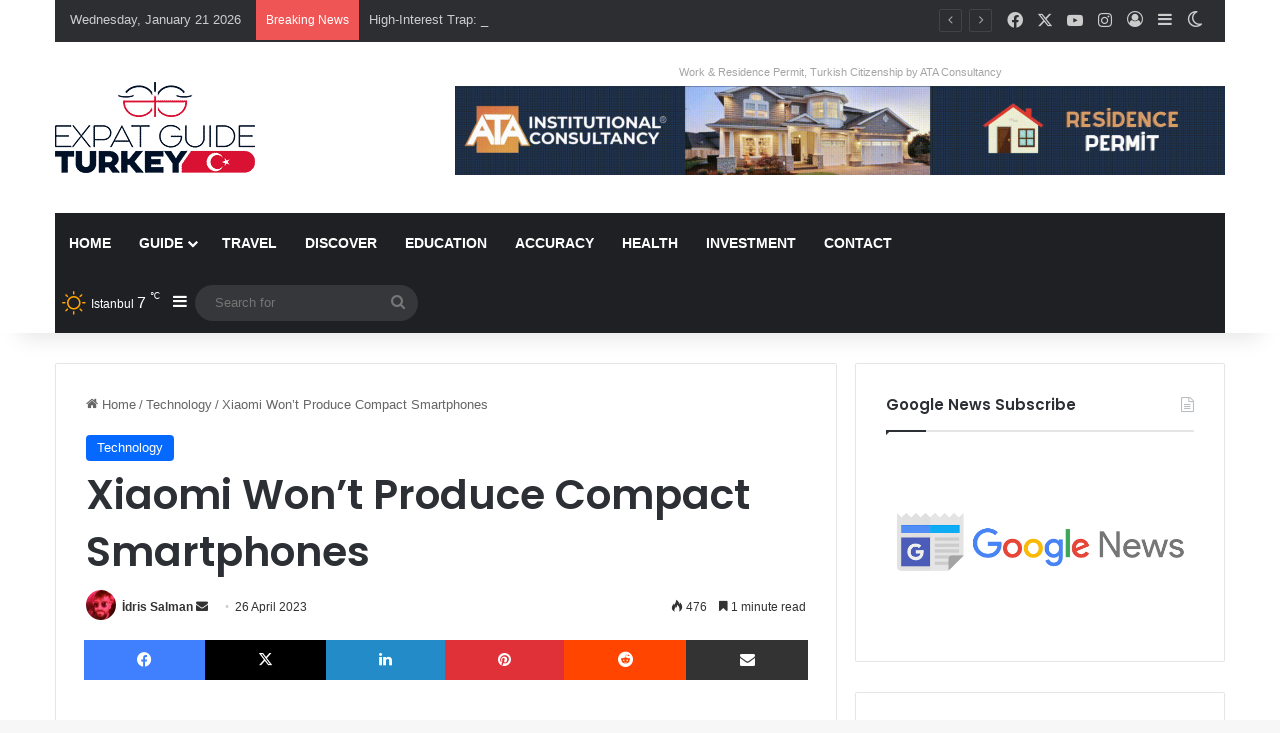

--- FILE ---
content_type: text/html; charset=UTF-8
request_url: https://expatguideturkey.com/wp-admin/admin-ajax.php?postviews_id=188996&action=tie_postviews&_=1769002317793
body_size: -164
content:
<span class="tie-icon-fire" aria-hidden="true"></span> 476</span>

--- FILE ---
content_type: text/html; charset=utf-8
request_url: https://www.google.com/recaptcha/api2/anchor?ar=1&k=6Ldhh1olAAAAAB2nASoZ5IAKLQjiPEnGe5SswzwU&co=aHR0cHM6Ly9leHBhdGd1aWRldHVya2V5LmNvbTo0NDM.&hl=en&v=PoyoqOPhxBO7pBk68S4YbpHZ&size=invisible&anchor-ms=20000&execute-ms=30000&cb=gfc7f83ijdqi
body_size: 48807
content:
<!DOCTYPE HTML><html dir="ltr" lang="en"><head><meta http-equiv="Content-Type" content="text/html; charset=UTF-8">
<meta http-equiv="X-UA-Compatible" content="IE=edge">
<title>reCAPTCHA</title>
<style type="text/css">
/* cyrillic-ext */
@font-face {
  font-family: 'Roboto';
  font-style: normal;
  font-weight: 400;
  font-stretch: 100%;
  src: url(//fonts.gstatic.com/s/roboto/v48/KFO7CnqEu92Fr1ME7kSn66aGLdTylUAMa3GUBHMdazTgWw.woff2) format('woff2');
  unicode-range: U+0460-052F, U+1C80-1C8A, U+20B4, U+2DE0-2DFF, U+A640-A69F, U+FE2E-FE2F;
}
/* cyrillic */
@font-face {
  font-family: 'Roboto';
  font-style: normal;
  font-weight: 400;
  font-stretch: 100%;
  src: url(//fonts.gstatic.com/s/roboto/v48/KFO7CnqEu92Fr1ME7kSn66aGLdTylUAMa3iUBHMdazTgWw.woff2) format('woff2');
  unicode-range: U+0301, U+0400-045F, U+0490-0491, U+04B0-04B1, U+2116;
}
/* greek-ext */
@font-face {
  font-family: 'Roboto';
  font-style: normal;
  font-weight: 400;
  font-stretch: 100%;
  src: url(//fonts.gstatic.com/s/roboto/v48/KFO7CnqEu92Fr1ME7kSn66aGLdTylUAMa3CUBHMdazTgWw.woff2) format('woff2');
  unicode-range: U+1F00-1FFF;
}
/* greek */
@font-face {
  font-family: 'Roboto';
  font-style: normal;
  font-weight: 400;
  font-stretch: 100%;
  src: url(//fonts.gstatic.com/s/roboto/v48/KFO7CnqEu92Fr1ME7kSn66aGLdTylUAMa3-UBHMdazTgWw.woff2) format('woff2');
  unicode-range: U+0370-0377, U+037A-037F, U+0384-038A, U+038C, U+038E-03A1, U+03A3-03FF;
}
/* math */
@font-face {
  font-family: 'Roboto';
  font-style: normal;
  font-weight: 400;
  font-stretch: 100%;
  src: url(//fonts.gstatic.com/s/roboto/v48/KFO7CnqEu92Fr1ME7kSn66aGLdTylUAMawCUBHMdazTgWw.woff2) format('woff2');
  unicode-range: U+0302-0303, U+0305, U+0307-0308, U+0310, U+0312, U+0315, U+031A, U+0326-0327, U+032C, U+032F-0330, U+0332-0333, U+0338, U+033A, U+0346, U+034D, U+0391-03A1, U+03A3-03A9, U+03B1-03C9, U+03D1, U+03D5-03D6, U+03F0-03F1, U+03F4-03F5, U+2016-2017, U+2034-2038, U+203C, U+2040, U+2043, U+2047, U+2050, U+2057, U+205F, U+2070-2071, U+2074-208E, U+2090-209C, U+20D0-20DC, U+20E1, U+20E5-20EF, U+2100-2112, U+2114-2115, U+2117-2121, U+2123-214F, U+2190, U+2192, U+2194-21AE, U+21B0-21E5, U+21F1-21F2, U+21F4-2211, U+2213-2214, U+2216-22FF, U+2308-230B, U+2310, U+2319, U+231C-2321, U+2336-237A, U+237C, U+2395, U+239B-23B7, U+23D0, U+23DC-23E1, U+2474-2475, U+25AF, U+25B3, U+25B7, U+25BD, U+25C1, U+25CA, U+25CC, U+25FB, U+266D-266F, U+27C0-27FF, U+2900-2AFF, U+2B0E-2B11, U+2B30-2B4C, U+2BFE, U+3030, U+FF5B, U+FF5D, U+1D400-1D7FF, U+1EE00-1EEFF;
}
/* symbols */
@font-face {
  font-family: 'Roboto';
  font-style: normal;
  font-weight: 400;
  font-stretch: 100%;
  src: url(//fonts.gstatic.com/s/roboto/v48/KFO7CnqEu92Fr1ME7kSn66aGLdTylUAMaxKUBHMdazTgWw.woff2) format('woff2');
  unicode-range: U+0001-000C, U+000E-001F, U+007F-009F, U+20DD-20E0, U+20E2-20E4, U+2150-218F, U+2190, U+2192, U+2194-2199, U+21AF, U+21E6-21F0, U+21F3, U+2218-2219, U+2299, U+22C4-22C6, U+2300-243F, U+2440-244A, U+2460-24FF, U+25A0-27BF, U+2800-28FF, U+2921-2922, U+2981, U+29BF, U+29EB, U+2B00-2BFF, U+4DC0-4DFF, U+FFF9-FFFB, U+10140-1018E, U+10190-1019C, U+101A0, U+101D0-101FD, U+102E0-102FB, U+10E60-10E7E, U+1D2C0-1D2D3, U+1D2E0-1D37F, U+1F000-1F0FF, U+1F100-1F1AD, U+1F1E6-1F1FF, U+1F30D-1F30F, U+1F315, U+1F31C, U+1F31E, U+1F320-1F32C, U+1F336, U+1F378, U+1F37D, U+1F382, U+1F393-1F39F, U+1F3A7-1F3A8, U+1F3AC-1F3AF, U+1F3C2, U+1F3C4-1F3C6, U+1F3CA-1F3CE, U+1F3D4-1F3E0, U+1F3ED, U+1F3F1-1F3F3, U+1F3F5-1F3F7, U+1F408, U+1F415, U+1F41F, U+1F426, U+1F43F, U+1F441-1F442, U+1F444, U+1F446-1F449, U+1F44C-1F44E, U+1F453, U+1F46A, U+1F47D, U+1F4A3, U+1F4B0, U+1F4B3, U+1F4B9, U+1F4BB, U+1F4BF, U+1F4C8-1F4CB, U+1F4D6, U+1F4DA, U+1F4DF, U+1F4E3-1F4E6, U+1F4EA-1F4ED, U+1F4F7, U+1F4F9-1F4FB, U+1F4FD-1F4FE, U+1F503, U+1F507-1F50B, U+1F50D, U+1F512-1F513, U+1F53E-1F54A, U+1F54F-1F5FA, U+1F610, U+1F650-1F67F, U+1F687, U+1F68D, U+1F691, U+1F694, U+1F698, U+1F6AD, U+1F6B2, U+1F6B9-1F6BA, U+1F6BC, U+1F6C6-1F6CF, U+1F6D3-1F6D7, U+1F6E0-1F6EA, U+1F6F0-1F6F3, U+1F6F7-1F6FC, U+1F700-1F7FF, U+1F800-1F80B, U+1F810-1F847, U+1F850-1F859, U+1F860-1F887, U+1F890-1F8AD, U+1F8B0-1F8BB, U+1F8C0-1F8C1, U+1F900-1F90B, U+1F93B, U+1F946, U+1F984, U+1F996, U+1F9E9, U+1FA00-1FA6F, U+1FA70-1FA7C, U+1FA80-1FA89, U+1FA8F-1FAC6, U+1FACE-1FADC, U+1FADF-1FAE9, U+1FAF0-1FAF8, U+1FB00-1FBFF;
}
/* vietnamese */
@font-face {
  font-family: 'Roboto';
  font-style: normal;
  font-weight: 400;
  font-stretch: 100%;
  src: url(//fonts.gstatic.com/s/roboto/v48/KFO7CnqEu92Fr1ME7kSn66aGLdTylUAMa3OUBHMdazTgWw.woff2) format('woff2');
  unicode-range: U+0102-0103, U+0110-0111, U+0128-0129, U+0168-0169, U+01A0-01A1, U+01AF-01B0, U+0300-0301, U+0303-0304, U+0308-0309, U+0323, U+0329, U+1EA0-1EF9, U+20AB;
}
/* latin-ext */
@font-face {
  font-family: 'Roboto';
  font-style: normal;
  font-weight: 400;
  font-stretch: 100%;
  src: url(//fonts.gstatic.com/s/roboto/v48/KFO7CnqEu92Fr1ME7kSn66aGLdTylUAMa3KUBHMdazTgWw.woff2) format('woff2');
  unicode-range: U+0100-02BA, U+02BD-02C5, U+02C7-02CC, U+02CE-02D7, U+02DD-02FF, U+0304, U+0308, U+0329, U+1D00-1DBF, U+1E00-1E9F, U+1EF2-1EFF, U+2020, U+20A0-20AB, U+20AD-20C0, U+2113, U+2C60-2C7F, U+A720-A7FF;
}
/* latin */
@font-face {
  font-family: 'Roboto';
  font-style: normal;
  font-weight: 400;
  font-stretch: 100%;
  src: url(//fonts.gstatic.com/s/roboto/v48/KFO7CnqEu92Fr1ME7kSn66aGLdTylUAMa3yUBHMdazQ.woff2) format('woff2');
  unicode-range: U+0000-00FF, U+0131, U+0152-0153, U+02BB-02BC, U+02C6, U+02DA, U+02DC, U+0304, U+0308, U+0329, U+2000-206F, U+20AC, U+2122, U+2191, U+2193, U+2212, U+2215, U+FEFF, U+FFFD;
}
/* cyrillic-ext */
@font-face {
  font-family: 'Roboto';
  font-style: normal;
  font-weight: 500;
  font-stretch: 100%;
  src: url(//fonts.gstatic.com/s/roboto/v48/KFO7CnqEu92Fr1ME7kSn66aGLdTylUAMa3GUBHMdazTgWw.woff2) format('woff2');
  unicode-range: U+0460-052F, U+1C80-1C8A, U+20B4, U+2DE0-2DFF, U+A640-A69F, U+FE2E-FE2F;
}
/* cyrillic */
@font-face {
  font-family: 'Roboto';
  font-style: normal;
  font-weight: 500;
  font-stretch: 100%;
  src: url(//fonts.gstatic.com/s/roboto/v48/KFO7CnqEu92Fr1ME7kSn66aGLdTylUAMa3iUBHMdazTgWw.woff2) format('woff2');
  unicode-range: U+0301, U+0400-045F, U+0490-0491, U+04B0-04B1, U+2116;
}
/* greek-ext */
@font-face {
  font-family: 'Roboto';
  font-style: normal;
  font-weight: 500;
  font-stretch: 100%;
  src: url(//fonts.gstatic.com/s/roboto/v48/KFO7CnqEu92Fr1ME7kSn66aGLdTylUAMa3CUBHMdazTgWw.woff2) format('woff2');
  unicode-range: U+1F00-1FFF;
}
/* greek */
@font-face {
  font-family: 'Roboto';
  font-style: normal;
  font-weight: 500;
  font-stretch: 100%;
  src: url(//fonts.gstatic.com/s/roboto/v48/KFO7CnqEu92Fr1ME7kSn66aGLdTylUAMa3-UBHMdazTgWw.woff2) format('woff2');
  unicode-range: U+0370-0377, U+037A-037F, U+0384-038A, U+038C, U+038E-03A1, U+03A3-03FF;
}
/* math */
@font-face {
  font-family: 'Roboto';
  font-style: normal;
  font-weight: 500;
  font-stretch: 100%;
  src: url(//fonts.gstatic.com/s/roboto/v48/KFO7CnqEu92Fr1ME7kSn66aGLdTylUAMawCUBHMdazTgWw.woff2) format('woff2');
  unicode-range: U+0302-0303, U+0305, U+0307-0308, U+0310, U+0312, U+0315, U+031A, U+0326-0327, U+032C, U+032F-0330, U+0332-0333, U+0338, U+033A, U+0346, U+034D, U+0391-03A1, U+03A3-03A9, U+03B1-03C9, U+03D1, U+03D5-03D6, U+03F0-03F1, U+03F4-03F5, U+2016-2017, U+2034-2038, U+203C, U+2040, U+2043, U+2047, U+2050, U+2057, U+205F, U+2070-2071, U+2074-208E, U+2090-209C, U+20D0-20DC, U+20E1, U+20E5-20EF, U+2100-2112, U+2114-2115, U+2117-2121, U+2123-214F, U+2190, U+2192, U+2194-21AE, U+21B0-21E5, U+21F1-21F2, U+21F4-2211, U+2213-2214, U+2216-22FF, U+2308-230B, U+2310, U+2319, U+231C-2321, U+2336-237A, U+237C, U+2395, U+239B-23B7, U+23D0, U+23DC-23E1, U+2474-2475, U+25AF, U+25B3, U+25B7, U+25BD, U+25C1, U+25CA, U+25CC, U+25FB, U+266D-266F, U+27C0-27FF, U+2900-2AFF, U+2B0E-2B11, U+2B30-2B4C, U+2BFE, U+3030, U+FF5B, U+FF5D, U+1D400-1D7FF, U+1EE00-1EEFF;
}
/* symbols */
@font-face {
  font-family: 'Roboto';
  font-style: normal;
  font-weight: 500;
  font-stretch: 100%;
  src: url(//fonts.gstatic.com/s/roboto/v48/KFO7CnqEu92Fr1ME7kSn66aGLdTylUAMaxKUBHMdazTgWw.woff2) format('woff2');
  unicode-range: U+0001-000C, U+000E-001F, U+007F-009F, U+20DD-20E0, U+20E2-20E4, U+2150-218F, U+2190, U+2192, U+2194-2199, U+21AF, U+21E6-21F0, U+21F3, U+2218-2219, U+2299, U+22C4-22C6, U+2300-243F, U+2440-244A, U+2460-24FF, U+25A0-27BF, U+2800-28FF, U+2921-2922, U+2981, U+29BF, U+29EB, U+2B00-2BFF, U+4DC0-4DFF, U+FFF9-FFFB, U+10140-1018E, U+10190-1019C, U+101A0, U+101D0-101FD, U+102E0-102FB, U+10E60-10E7E, U+1D2C0-1D2D3, U+1D2E0-1D37F, U+1F000-1F0FF, U+1F100-1F1AD, U+1F1E6-1F1FF, U+1F30D-1F30F, U+1F315, U+1F31C, U+1F31E, U+1F320-1F32C, U+1F336, U+1F378, U+1F37D, U+1F382, U+1F393-1F39F, U+1F3A7-1F3A8, U+1F3AC-1F3AF, U+1F3C2, U+1F3C4-1F3C6, U+1F3CA-1F3CE, U+1F3D4-1F3E0, U+1F3ED, U+1F3F1-1F3F3, U+1F3F5-1F3F7, U+1F408, U+1F415, U+1F41F, U+1F426, U+1F43F, U+1F441-1F442, U+1F444, U+1F446-1F449, U+1F44C-1F44E, U+1F453, U+1F46A, U+1F47D, U+1F4A3, U+1F4B0, U+1F4B3, U+1F4B9, U+1F4BB, U+1F4BF, U+1F4C8-1F4CB, U+1F4D6, U+1F4DA, U+1F4DF, U+1F4E3-1F4E6, U+1F4EA-1F4ED, U+1F4F7, U+1F4F9-1F4FB, U+1F4FD-1F4FE, U+1F503, U+1F507-1F50B, U+1F50D, U+1F512-1F513, U+1F53E-1F54A, U+1F54F-1F5FA, U+1F610, U+1F650-1F67F, U+1F687, U+1F68D, U+1F691, U+1F694, U+1F698, U+1F6AD, U+1F6B2, U+1F6B9-1F6BA, U+1F6BC, U+1F6C6-1F6CF, U+1F6D3-1F6D7, U+1F6E0-1F6EA, U+1F6F0-1F6F3, U+1F6F7-1F6FC, U+1F700-1F7FF, U+1F800-1F80B, U+1F810-1F847, U+1F850-1F859, U+1F860-1F887, U+1F890-1F8AD, U+1F8B0-1F8BB, U+1F8C0-1F8C1, U+1F900-1F90B, U+1F93B, U+1F946, U+1F984, U+1F996, U+1F9E9, U+1FA00-1FA6F, U+1FA70-1FA7C, U+1FA80-1FA89, U+1FA8F-1FAC6, U+1FACE-1FADC, U+1FADF-1FAE9, U+1FAF0-1FAF8, U+1FB00-1FBFF;
}
/* vietnamese */
@font-face {
  font-family: 'Roboto';
  font-style: normal;
  font-weight: 500;
  font-stretch: 100%;
  src: url(//fonts.gstatic.com/s/roboto/v48/KFO7CnqEu92Fr1ME7kSn66aGLdTylUAMa3OUBHMdazTgWw.woff2) format('woff2');
  unicode-range: U+0102-0103, U+0110-0111, U+0128-0129, U+0168-0169, U+01A0-01A1, U+01AF-01B0, U+0300-0301, U+0303-0304, U+0308-0309, U+0323, U+0329, U+1EA0-1EF9, U+20AB;
}
/* latin-ext */
@font-face {
  font-family: 'Roboto';
  font-style: normal;
  font-weight: 500;
  font-stretch: 100%;
  src: url(//fonts.gstatic.com/s/roboto/v48/KFO7CnqEu92Fr1ME7kSn66aGLdTylUAMa3KUBHMdazTgWw.woff2) format('woff2');
  unicode-range: U+0100-02BA, U+02BD-02C5, U+02C7-02CC, U+02CE-02D7, U+02DD-02FF, U+0304, U+0308, U+0329, U+1D00-1DBF, U+1E00-1E9F, U+1EF2-1EFF, U+2020, U+20A0-20AB, U+20AD-20C0, U+2113, U+2C60-2C7F, U+A720-A7FF;
}
/* latin */
@font-face {
  font-family: 'Roboto';
  font-style: normal;
  font-weight: 500;
  font-stretch: 100%;
  src: url(//fonts.gstatic.com/s/roboto/v48/KFO7CnqEu92Fr1ME7kSn66aGLdTylUAMa3yUBHMdazQ.woff2) format('woff2');
  unicode-range: U+0000-00FF, U+0131, U+0152-0153, U+02BB-02BC, U+02C6, U+02DA, U+02DC, U+0304, U+0308, U+0329, U+2000-206F, U+20AC, U+2122, U+2191, U+2193, U+2212, U+2215, U+FEFF, U+FFFD;
}
/* cyrillic-ext */
@font-face {
  font-family: 'Roboto';
  font-style: normal;
  font-weight: 900;
  font-stretch: 100%;
  src: url(//fonts.gstatic.com/s/roboto/v48/KFO7CnqEu92Fr1ME7kSn66aGLdTylUAMa3GUBHMdazTgWw.woff2) format('woff2');
  unicode-range: U+0460-052F, U+1C80-1C8A, U+20B4, U+2DE0-2DFF, U+A640-A69F, U+FE2E-FE2F;
}
/* cyrillic */
@font-face {
  font-family: 'Roboto';
  font-style: normal;
  font-weight: 900;
  font-stretch: 100%;
  src: url(//fonts.gstatic.com/s/roboto/v48/KFO7CnqEu92Fr1ME7kSn66aGLdTylUAMa3iUBHMdazTgWw.woff2) format('woff2');
  unicode-range: U+0301, U+0400-045F, U+0490-0491, U+04B0-04B1, U+2116;
}
/* greek-ext */
@font-face {
  font-family: 'Roboto';
  font-style: normal;
  font-weight: 900;
  font-stretch: 100%;
  src: url(//fonts.gstatic.com/s/roboto/v48/KFO7CnqEu92Fr1ME7kSn66aGLdTylUAMa3CUBHMdazTgWw.woff2) format('woff2');
  unicode-range: U+1F00-1FFF;
}
/* greek */
@font-face {
  font-family: 'Roboto';
  font-style: normal;
  font-weight: 900;
  font-stretch: 100%;
  src: url(//fonts.gstatic.com/s/roboto/v48/KFO7CnqEu92Fr1ME7kSn66aGLdTylUAMa3-UBHMdazTgWw.woff2) format('woff2');
  unicode-range: U+0370-0377, U+037A-037F, U+0384-038A, U+038C, U+038E-03A1, U+03A3-03FF;
}
/* math */
@font-face {
  font-family: 'Roboto';
  font-style: normal;
  font-weight: 900;
  font-stretch: 100%;
  src: url(//fonts.gstatic.com/s/roboto/v48/KFO7CnqEu92Fr1ME7kSn66aGLdTylUAMawCUBHMdazTgWw.woff2) format('woff2');
  unicode-range: U+0302-0303, U+0305, U+0307-0308, U+0310, U+0312, U+0315, U+031A, U+0326-0327, U+032C, U+032F-0330, U+0332-0333, U+0338, U+033A, U+0346, U+034D, U+0391-03A1, U+03A3-03A9, U+03B1-03C9, U+03D1, U+03D5-03D6, U+03F0-03F1, U+03F4-03F5, U+2016-2017, U+2034-2038, U+203C, U+2040, U+2043, U+2047, U+2050, U+2057, U+205F, U+2070-2071, U+2074-208E, U+2090-209C, U+20D0-20DC, U+20E1, U+20E5-20EF, U+2100-2112, U+2114-2115, U+2117-2121, U+2123-214F, U+2190, U+2192, U+2194-21AE, U+21B0-21E5, U+21F1-21F2, U+21F4-2211, U+2213-2214, U+2216-22FF, U+2308-230B, U+2310, U+2319, U+231C-2321, U+2336-237A, U+237C, U+2395, U+239B-23B7, U+23D0, U+23DC-23E1, U+2474-2475, U+25AF, U+25B3, U+25B7, U+25BD, U+25C1, U+25CA, U+25CC, U+25FB, U+266D-266F, U+27C0-27FF, U+2900-2AFF, U+2B0E-2B11, U+2B30-2B4C, U+2BFE, U+3030, U+FF5B, U+FF5D, U+1D400-1D7FF, U+1EE00-1EEFF;
}
/* symbols */
@font-face {
  font-family: 'Roboto';
  font-style: normal;
  font-weight: 900;
  font-stretch: 100%;
  src: url(//fonts.gstatic.com/s/roboto/v48/KFO7CnqEu92Fr1ME7kSn66aGLdTylUAMaxKUBHMdazTgWw.woff2) format('woff2');
  unicode-range: U+0001-000C, U+000E-001F, U+007F-009F, U+20DD-20E0, U+20E2-20E4, U+2150-218F, U+2190, U+2192, U+2194-2199, U+21AF, U+21E6-21F0, U+21F3, U+2218-2219, U+2299, U+22C4-22C6, U+2300-243F, U+2440-244A, U+2460-24FF, U+25A0-27BF, U+2800-28FF, U+2921-2922, U+2981, U+29BF, U+29EB, U+2B00-2BFF, U+4DC0-4DFF, U+FFF9-FFFB, U+10140-1018E, U+10190-1019C, U+101A0, U+101D0-101FD, U+102E0-102FB, U+10E60-10E7E, U+1D2C0-1D2D3, U+1D2E0-1D37F, U+1F000-1F0FF, U+1F100-1F1AD, U+1F1E6-1F1FF, U+1F30D-1F30F, U+1F315, U+1F31C, U+1F31E, U+1F320-1F32C, U+1F336, U+1F378, U+1F37D, U+1F382, U+1F393-1F39F, U+1F3A7-1F3A8, U+1F3AC-1F3AF, U+1F3C2, U+1F3C4-1F3C6, U+1F3CA-1F3CE, U+1F3D4-1F3E0, U+1F3ED, U+1F3F1-1F3F3, U+1F3F5-1F3F7, U+1F408, U+1F415, U+1F41F, U+1F426, U+1F43F, U+1F441-1F442, U+1F444, U+1F446-1F449, U+1F44C-1F44E, U+1F453, U+1F46A, U+1F47D, U+1F4A3, U+1F4B0, U+1F4B3, U+1F4B9, U+1F4BB, U+1F4BF, U+1F4C8-1F4CB, U+1F4D6, U+1F4DA, U+1F4DF, U+1F4E3-1F4E6, U+1F4EA-1F4ED, U+1F4F7, U+1F4F9-1F4FB, U+1F4FD-1F4FE, U+1F503, U+1F507-1F50B, U+1F50D, U+1F512-1F513, U+1F53E-1F54A, U+1F54F-1F5FA, U+1F610, U+1F650-1F67F, U+1F687, U+1F68D, U+1F691, U+1F694, U+1F698, U+1F6AD, U+1F6B2, U+1F6B9-1F6BA, U+1F6BC, U+1F6C6-1F6CF, U+1F6D3-1F6D7, U+1F6E0-1F6EA, U+1F6F0-1F6F3, U+1F6F7-1F6FC, U+1F700-1F7FF, U+1F800-1F80B, U+1F810-1F847, U+1F850-1F859, U+1F860-1F887, U+1F890-1F8AD, U+1F8B0-1F8BB, U+1F8C0-1F8C1, U+1F900-1F90B, U+1F93B, U+1F946, U+1F984, U+1F996, U+1F9E9, U+1FA00-1FA6F, U+1FA70-1FA7C, U+1FA80-1FA89, U+1FA8F-1FAC6, U+1FACE-1FADC, U+1FADF-1FAE9, U+1FAF0-1FAF8, U+1FB00-1FBFF;
}
/* vietnamese */
@font-face {
  font-family: 'Roboto';
  font-style: normal;
  font-weight: 900;
  font-stretch: 100%;
  src: url(//fonts.gstatic.com/s/roboto/v48/KFO7CnqEu92Fr1ME7kSn66aGLdTylUAMa3OUBHMdazTgWw.woff2) format('woff2');
  unicode-range: U+0102-0103, U+0110-0111, U+0128-0129, U+0168-0169, U+01A0-01A1, U+01AF-01B0, U+0300-0301, U+0303-0304, U+0308-0309, U+0323, U+0329, U+1EA0-1EF9, U+20AB;
}
/* latin-ext */
@font-face {
  font-family: 'Roboto';
  font-style: normal;
  font-weight: 900;
  font-stretch: 100%;
  src: url(//fonts.gstatic.com/s/roboto/v48/KFO7CnqEu92Fr1ME7kSn66aGLdTylUAMa3KUBHMdazTgWw.woff2) format('woff2');
  unicode-range: U+0100-02BA, U+02BD-02C5, U+02C7-02CC, U+02CE-02D7, U+02DD-02FF, U+0304, U+0308, U+0329, U+1D00-1DBF, U+1E00-1E9F, U+1EF2-1EFF, U+2020, U+20A0-20AB, U+20AD-20C0, U+2113, U+2C60-2C7F, U+A720-A7FF;
}
/* latin */
@font-face {
  font-family: 'Roboto';
  font-style: normal;
  font-weight: 900;
  font-stretch: 100%;
  src: url(//fonts.gstatic.com/s/roboto/v48/KFO7CnqEu92Fr1ME7kSn66aGLdTylUAMa3yUBHMdazQ.woff2) format('woff2');
  unicode-range: U+0000-00FF, U+0131, U+0152-0153, U+02BB-02BC, U+02C6, U+02DA, U+02DC, U+0304, U+0308, U+0329, U+2000-206F, U+20AC, U+2122, U+2191, U+2193, U+2212, U+2215, U+FEFF, U+FFFD;
}

</style>
<link rel="stylesheet" type="text/css" href="https://www.gstatic.com/recaptcha/releases/PoyoqOPhxBO7pBk68S4YbpHZ/styles__ltr.css">
<script nonce="HZ6GquQGL41YmNPvwkoHvA" type="text/javascript">window['__recaptcha_api'] = 'https://www.google.com/recaptcha/api2/';</script>
<script type="text/javascript" src="https://www.gstatic.com/recaptcha/releases/PoyoqOPhxBO7pBk68S4YbpHZ/recaptcha__en.js" nonce="HZ6GquQGL41YmNPvwkoHvA">
      
    </script></head>
<body><div id="rc-anchor-alert" class="rc-anchor-alert"></div>
<input type="hidden" id="recaptcha-token" value="[base64]">
<script type="text/javascript" nonce="HZ6GquQGL41YmNPvwkoHvA">
      recaptcha.anchor.Main.init("[\x22ainput\x22,[\x22bgdata\x22,\x22\x22,\[base64]/[base64]/[base64]/[base64]/[base64]/UltsKytdPUU6KEU8MjA0OD9SW2wrK109RT4+NnwxOTI6KChFJjY0NTEyKT09NTUyOTYmJk0rMTxjLmxlbmd0aCYmKGMuY2hhckNvZGVBdChNKzEpJjY0NTEyKT09NTYzMjA/[base64]/[base64]/[base64]/[base64]/[base64]/[base64]/[base64]\x22,\[base64]\x22,\[base64]/Dl8O3w7I9ZsOfw7jCjFPDscOZGMKQdMO3wovDkUfCq8KcXsOdw4vDvBdfw6t/bMOUwqTDj1ovwq04wrjCjnrDlDwEw7nCiHfDkTMMDsKgBjnCuXtbK8KZH0YoGMKOMMKeVgfCrC/Dl8OTZGhGw7liwpUHF8Kxw6nCtMKNa0XCkMObw4gSw68lwqJ4RRrCp8Opwr4Xwp3DgzvCqR/Cr8OvM8KuTz1sfRhNw6TDhjgvw43DgcKwwprDpwVbN0fCg8OpG8KGwodARWo/d8KkOsO0ADlvaEzDo8O3Y2RgwoJ4wrE6FcK0w6jDqsOvL8Omw5oCecOuwrzCrWjDoA5vN1JIJ8O6w48Lw5JXd00ew4HDpVfCnsOyLMOfVxvCkMKmw58/w7MPdsO3FWzDhWXCosOcwoFafsK5dVkaw4HCoMO7w6Fdw77DmcK2ScOjGS9PwoRXC21TwqFzwqTCngnDuzPCk8KmwqfDosKUUSLDnMKSbEtUw6jCgygTwqwCQDNOw7jDpMOXw6TDnsKTYsKQwoPCrcOnUMOCacOwEcOswqQ8RcOGMsKPAcOTDX/CvU/CpXbCsMOrLQfCqMKPQU/[base64]/Cm8K3JMKwwqIwYMOlwpPCsF3DjzQOw43Cp8KhdkIhwozCokhGZ8KkLXbDn8O3GsOkwpsJwoUgwpoXw4rDkiLCjcKAw644w57CsMKiw5daQCfChijCgcO9w4FFw7jCj3nClcO/[base64]/Cgm9vwrzCpMOtw7nDhXrDq8OXwqPCjsOmD8KfFsKRVsKKwpTCicKJL8K/[base64]/[base64]/DljQfwo7DjzFMGFPCtWIFw5YUwrXDjy9nw6sqOBbDjMK7wqjChi/[base64]/wrXDqBbDisOMEw5pNcKrwpU6WUUnw6I6GXcYPcOACcOHw47DtcOTJiotM2Y/[base64]/ChxXDpw/Dj8KewptOA3YDfMO9Sx7CrcOzDC/DjMOzw6liwogkIsOOw5xIX8ORWHVkZMKVw4bDvg9iwq7CoDbDomnCgnTDg8OkwpZLw5/[base64]/CjAwXUnLDpcOWwo0bw6PDnsKsw51qfFFkwr3DtsOjworDusKrwoERF8KVwpPCrMK0UcO/OcOlJhhQAMObw4/CklsLwrrDvXoOw45Kw7/DiDlUMsKUCsKNccO4S8OMw5cvUMOeLAPDmsOCH8KNw58mWmPDnsKsw7zDsSbDq3AvRWxuN0kvwo3Dh3rDtlLDmsOuMEzDhBbDqTfCuEzDlsKCwrgMw4Q+eG0uwpLCsFsew4XDh8OZwq/Cn347w4HDkVxxRFRzw5BtS8KKw6PCtk3DvHXDn8Otw4UrwqxNAsOLw43CtR40w4YdCkUcw4IfKFUMWkBsw4ZzUsKdFsKcCWgQAMKtcW3CsXnCiCXDh8Kbwq/CiMK5wp44w4U7bsOzYsOXHDMXwplcwroQKBPDqMOGEVlmwprDrmfCt3XComnCtDDDl8Odw4VWwoN4w5BENRHCilzDpzjCosKWLhweU8OeB3p4blzDu2gWPjLChFAeG8O8wqEgAH45ZC/CuMK5GldwwobDgxXCnsKcw6EJFkXDpMO6Gi7DmxYaVsKadygWw4XDk3XDgsKIw40Qw4YoIcKjUX/CucK+wqtyRRnDocOVaS/[base64]/Ch8O4CcKTGcOLGF97w6d+dMK7JsOqG8Kxw5/DjSnDr8K/w4krI8O3InPDvUxwwoATTsOABSheYsOwwqpYd0XCpmzDnUzCqg7CuzROwrUow43DgQbCkQwgwodJw7HCtT7DlMO/W3/[base64]/HcKJwpHCv8KAB8O0wrJow47DksKjdxszwrLCoEFiw7ReMjZ+wrXDsQ7CkUfDocOTXgfClsOvKEZnJx0Hwoc7AgU9ccOkW3JVIFM6LwNkPcO+BMOxDsKyL8K3wr5oIcOLIMKycH/DiMO7FxzDhGzDuMOoKsOle20JS8K6NVPCgcO+fMKmw4Exc8K+NwLClCFqGMK6w63DlVfDiMO/VS4rWErCuRUMw7YfWMOpw7DDrDYrwq0WwoHCiCXCmm3DukbDlsKKw55YG8KUQ8Klw5pvw4HDuj/DkcOPw4LDtcOzVcOGGMOYYDsZwrnCuTfCqg3Djhhcw5NFw6rCs8Ogw7V6N8KzR8KFw4HDo8K2YcKswprCm3PCh3TCjR3DnGJdw5EAecKlw5VHc0oMwpXDt0Ilf2PDgAjChsOzbF1Zw7jCgADDtVYZw4ECwonCucKYwpB3Z8K1AMK/R8Kfw4Qmwq7CgkY3DMKUNsKaw7HCicKuwovDhsKwTcKgw5DDnsOow4PCtcKFwrgewol4XSQ3Y8Kkw5zDhcKsRk1bTgYYw4wAGTXCqMO5GcObw4bDmMOiw6fDpMOFR8OHHRbDnsKPHsOpQwjDgsKpwqwjwrnDncOVw6jDrkHCi3HCjMK3WwjCkn/Dv1F9wqrCisOYw6UqwpLCnMKVHcKvwoTDiMKewqlRKcKew6XDujLDoGrDiTrDhiXDtsOAR8K5wrvCn8OZwqvDv8KCw7DCr23DusOBK8OWLUXCvcORcsKbwpNVXHEPI8KjVsKeQyQ/W3vDpMKjwovCnMOUwoYXw4AMMQvDmXjDmknDisOxwqDDv2wQwrlDTzgvwqbDiWzDlRteLU7DnSNvw4TDmAHCnsK4wpHDoi/[base64]/CvcKEwqzDoAnDgjjCiMKNwrTCg8Kww4QWbMOiwq3CiljCu0rCqGLCjwNYwpBNw4LCiAjDgzY9HMKmQ8K3wqduw5BHFkLClCl5wpxaP8O5OSdGwroCw7RXwpw9w6XDgcO2w7bDpsKCwrs+w71iw5XDgcKHACHDssO3LsOzwr8WesOfdh04wqNcw57Cr8O6GyI2w7MJwp/[base64]/[base64]/wqMFw7dSScK7w5zCt23DnMOHw7LDscO8ZzLDn8O/w5LDqxnCiMK2XmzCjlolwpLCqcKQwqghL8Kmw53CiX1tw4lXw4XDgcObZMOMCRrCr8OqJWPCt3lIwp/CoRhIw6x0w4JeUUzDtzNPw5wMw7QGwo9awrFAwqFcM0zCllzCssK5w6PCtMKrw44rw4BKwoRswqfCv8ObKWodw7cSwrQUwrTCrh3DscONU8KzLHrCv0xwfcOlZEp8dsKFwpzDtiXCphEAw4tPwq/DgcKMwqU3XcKZw6kpwqxgD0c5wo1Pf3oRw5LCsFDDkMOEFMKFHsO/GDMSXwlYwozCkMOpwrF5XsO+w7Maw5gXwqDDuMOXCwpeLVzCiMO8w5/CiB3Di8ORVsK4NcOEXwfCj8K1eMKEO8KFQw/DkBclUm/Cr8OHF8KCw6PDgMKgD8OIw5MIw6sdwqbDlFx+YSTDqG/CrGNuE8OnVMKCXsOTFsKwNMO9wpc2w4vCiDHCvsO1HcKXwprDoi7Cl8Oewo1Td2IJwp0qwqHCmBnDsALDmD5pQMOMBMO2wpJdAcK4w7FiU23DsG1swrzDtSjDikZxSgnDn8OKOsOjZMOuw5sDwoM+Z8OfEm1awpnDpMOgw63CqMKNLlUlHMOBXsKIw6rDt8O/[base64]/LW3Drhh3CVg1wrINRMKUUgllSsO/w4/ChsOIwrAnZsOZw7bDiScFwp3Dp8O3w4rDjMKzwrtaw4/CjxDDj03CvcKKwoTClcOKwrnCjcOfwqnCr8K/[base64]/[base64]/[base64]/[base64]/U07CqS19OCtec8KMwqrDscKKwrHDvW8TLsKvBkvClmFSw5FtwrvCisKDBBcvYMKdY8OSWTPDoT/[base64]/wo43OGgzwrRpecO+ViRBw6TDlgLDg8Kbw61AwrHDqMORwpzCsGE7M8O6wr7DscKjJcKedRvCkTTDpXTDtsOgUcKqw7k/wq3DrFs6wrd2wqjCi20Cw4DDi27Dt8OOwonDscKzBsKNcUxQwqDDihQjGsKSwrQGwpJSw5hzGwouFcKXw6NMIA9kw4tFw6jDhy0ARsKyJgggCy/CoGfDo2BqwqFVwpXCq8OWK8ObeHtUKcOWNMOBw6Mww65KNCbDoBtUBMKZc0DChhHDg8OzwroXc8KrC8OlwrhUwo5Cw7bDpyt3w709wqNdFcOqJ3cEw6DCssKvBzjDjcORw79WwrFmwoMaeVrDlnLDu0XDpQQGCzt/CsKbEMKQwq4uIB/DtMKbw7fCtMKGOkXDkyvCp8OqFMO3HkrCgMKEw60tw6l+wonDpnNNwp3DiBPCm8KOwo50PDdmw60IwpbDi8OQOBrDqSrDsMKTNcOZXUVcwrDDsh3CnjdFesKmw70UYsOcZXRIwqYUYsOKf8KxP8O/[base64]/wpbDjcONwoJ8e8Oaw7PCj0E/wr/[base64]/Ctmc3VMKsw5oCwq3Co0N4LhjDicKpw48iD8KBwqbCpcOAWMK4wocGfTTCikvDiT5nw4rCr3tnXsKAEE/[base64]/DicKWw7tUUMOswofCh8OZEk3Ch8K7w7g+w4p/w4I+AsO3w7ttwowsVznDrk3ChsK3w5d+w5sWw67DmsKnNsKESVnDt8OSAcOuPU/CvMKdJB/Dk29YYD3DuCDDpFAgSsObCsKgwprDr8K7RsKZwqopw4kHTHdPwr0/w5/[base64]/DisOUw5zDjsKvYsKvw5B1QRrCuMOzTy5LwrLCksOxw5VJw7RDw6XCosO3WxskKsOQOsOswo7Ci8O5R8KBw4QRNcKUwovDpiRdRMKMVMOrCcO+I8O8DQTDgsO7XHdWJSN0wrlkGj9he8KLwrJwdExmw7ETw4PChz/DsgtwwqpnbR7CqcKowqEdO8OZwrF2wpfDglLDoDJfBX/CoMKpUcOSJG/Csn/DiTlsw5/ChFYsC8KNwpdueCvDnsOQwq/[base64]/[base64]/[base64]/[base64]/wozClsOVwpBbPBTDqsOaVMOVwozCjMKwJcO/EShRRlXDj8OxN8OTXUwgw5x7w63CrxYPw4zDhMKew6Mkw5gAaWc7Kh9XwqJJwqjCs2cXY8Kyw5LCjRIIPirDnDFNIMKjacOxVwXDjMO+wrQOLcKXDnRbw7Mfw77DmsOaJxLDrW/[base64]/w5LCmT7ChXgDw6jDhcO6wo/Cg8Olw6bCjsO6wqgsw5rDjcKQOMKjwo7Cngp/wrc+cnfCpsKfw6zDm8KfBMO2Y0nDvcKrejPDg2nCusKww5szN8K+w4vCglrChsKcZAlFHMK5bMOqwrbDssKlwr8lwqvDtm0iw67Dh8Kjw4taMsOmXcOubHnCs8O/[base64]/DlXjCl2/[base64]/[base64]/CrjZMwr7CpcOuwoFFWCvDuX4Ow47Cn0nDjlnCg8OfBcKUTcKmwo3CpsOZwqLCvMK/CMK4wr3DtsK3w45Jw7RGaB4UQ2kyBcOZej/[base64]/[base64]/CuCt/wo3CnB/[base64]/Dph1iwqXDvEFkw4TCm8OxIMK5wqIFW8KYwplaw7o7wobDv8Khw4JgZsK4w63CmsOwwoFrwpbDr8K+w4nDsW/DjyYRDEfDjXgSBgADMcKdT8OKw5tAw4FWw4TCiA5fw6ZJwojDjAjDvsOOwobDicKyLsOxw6kLw7dYbhV/[base64]/CmMKPwqXChyU4w47DisOiJ23CpsKzd8Opf8OxwqbDljPCnD16TFzDtmw8wrfClzUlXcKFEMK6QCPDkF3Cp2YUVsOfJMOswp/CvGQow4bCl8KLw6N/BwDDglNlHSfCiAc0wpDDpl3CgWbDri5Uwp8ZwqXCvn5wNUoPbsK/PGAdcsO2woMvwrIxw48CwpsFbh/CmB13FsOjcsKUw6jCs8OGw5nCuRc9UsOQw7UmScKNA2E7HHw+woIEwoRCw6zDscKzH8KFw7zDmcOvUxYEJVLDvcOAwpIuwqtpwpnDh33CqMKPwpZ2wpXDuzrDjcOgNAZYBkLDgcO3fDgJw7vDhCrCgsKGw5RpKHs4woFkd8KYWsOjw51Swoc/OsKWw5DCusOrBsKxwqZKOCfDt1B+GcKVfxjCtmUjwqjCiGURw4JePcOLVG3Cjx/DgMO2SXfChm4Gw4ZpVsKlOcKKcFV4S1LCumTChcKkTmbCrkPDvyJ1JMKrwpY+w7zCn8K4YgdJInIzN8Ouw47DtsOjwoDDrkc/w51nVC7CscOmBybCmsOhwo4/FcOQwr7CpB8mY8KLGWjDtinDh8KHVTRUw6RuWWPDuwMXw5jCjj3CnEx1w7B/wrLDiFYOB8OIdsKbwqhwwqw4wo8owpvDr8KCwo7CoiPDkcORfxDDr8OuF8KuTmfDvxAzwrMzIsKmw4rDmsO2wrVDwq9Jw4AHXmnDozzCpwkuw67Dg8OXS8K8JVspwqYuwqfCmMKbwq7CmMK/w5TCncKxwrIqw4k/X3Uowr4ORMOKw4nDlzdkMSJSdMOfwpXDgMOdK0jDqUPDtBdFGsKIwrPDq8KGwpDDvHg2woPCisKfXsORwpYzMSDCm8OgTicXw7DDmRPDmRZOwoQhJUZZYkvDs0/[base64]/CpAIMwrrDsUHCssKRw4I3TxZowoTDtVMDwqstfMK6w6bCmGo+woXDpcK/NsKQKwTCoyTCiXFZwpZSwrFmV8OXDj9VwoDChMKMwrrCqcOAw5nDu8OJMsOxOsKIw6HCpsK6wovDmsK3E8OxwoE/[base64]/[base64]/CiXVqXsOqJwLDt8KHw5wJwqHDllEeECoeE8O0wpM8fMKAw5QceHPCu8KBfmXCj8Oiw6VKw7PDscKRw6hORQwmw4/Ckh9ewo9Kfz8Rw67Dk8Khw6TCssKHwogwwrTCmg0DwpbCn8KTGMOFw6F9T8OvWwDCuFDDucOvw7jCqkEefsOPwolVMHw2IXjCssO9FWbDgMKtwp9Sw4oWdlTDsxgXwozDhsKVw7fDr8K4w6dGQUYGNnMTehjDp8OecmpFw7/[base64]/DkMKzw7HDmi3Ck8KQw7rCgXDDqMK2wrEyF3s2DEwKw7rDssKtQwPDowM/DcOzw6tkw7FNw7JhWzTCksKTM3bCisKjC8O8w7bDtT9Iw7HCglo4wrB3wqnCnFTDvsOqw5ZcTMOXwqnDi8O7w6TCpsKXwoJXEiHDnh8LRcOaw6nDosKgw4DDiMKHw5XCqMK3LMOiZEXCrcK+woQ7CH5cKMOKFl3Cs8KywqjCi8OeX8Kzw6jDjkLDqMKiwqnDhkVaw6/Cg8KpHsOBNsOEfFVzGMKFRhFVLgjCkW4qw65kZSVkDsOaw6PDpHLDuXTCi8O5CsOmUMOowp/CmMKcwrXCggsOw7ZYw50xVnMewonCusOpNU1uTMObwrwEV8KDwoXDsgvDhMKPSMKWfsKjDcKNX8KkwoFPwpJwwpIzw4Yew6wwbz/Cng/Ct0wYw50Bw7xbJCXDhMK7wrnCjcO/F2zDpATDl8Kjw6jCtSoXw43DicKgBcK+RcOawrnDhmxIwo/[base64]/DpsKdw4EfwqDDi8OMw7LClQIsGMOPwrHDlcKLw4wtesOVw7jCn8O4wqAkD8OvNjjCrwFnw6bDpMO6PmLCuCtyw4IsSThzKn/CsMKFHx0Nw4c1wr95cmNKP2Npw6PDrsKnw6IswoQqcU4nfsO/[base64]/ClcKrCjZ4V8OOw5rCiQ7DrcOXG2YEwqnDvmXCpcOLw7/DvsObQFXDgsOywq7Dv3PCtgARw6/[base64]/[base64]/HMOfWMKBw7XCncOkH8KCw63ClAs2fiHCp3bDgDjDkMKawoJ3wrYowph+NsK2wqhUw4tNEn/CqsOFwrvCg8OCwrTDisOJwoXDvWvCp8KFw4FQw6AWw6vDjVDChy3CkzogdsO5w5ZHw5PDllLDgUPCmCEJA1rDnmjDhlYuw40mdU7Dr8O1w5vCo8OvwocwGcOeNcK3EcOVcMOgwpICwoEbN8O5w7xfwo/DkHQ9IMOjYMK7AsK7FEDCtsK2NELCvsO2wpDCvGnDunIyRMK0wpXCnyoDcwRRw7/[base64]/Dkk5kw4I4K2xVFivDmsO4HMO1w6cuIVlQTznDtsKMZUtJbk4QYsO7BsOXPHFjVSTDs8ODWMKjNWElYhBmZy8bwrjDljB7PsOgwoXChxLCrQ5xw4ABwpI0HXADw6HDn1PCmUvDksKNw41Fw5Y4JMOFw7sJwq/CusKxGFHDh8O8TMKAH8KHw4LDncK2w7XCsTHDoBkoUETDkgN5X0XDo8O/w5UBwqTDm8K5w4/Dngk/wpNOOEHDuD4iwp/Dvg/[base64]/Ch8K1wqXDrHoLAsO5IMKTw4HDhWHDpMO/wpbDksK4RcKgw6rCgcOiw7XDkQ0IBMO0QMOmGCNKTMO7WiPDnzjDh8KiQ8KVYsKdwo7CjMK9ADLClMO7wp7CuTkAw53ChU8tYMOnRD5twrjDnC3DocKGw5XCqsK9w6gMbMOvwovCo8KkN8K/wrg0wqfDgcKaworDgsK2OCMXwoYwWkTDqH3CmlbCjGPDrATDkMKDSAIGwqXCiVDDmwEJQ1PDjMK7EcOjwrDCqMKUPsOQw6rDqsOxw40TeU09FHs/SkUew7XDkcOWwpnDom8ydiU1wrfCuAJEU8KxV2FuaMOAIU8bCCzDg8ODwpANFVDDiG/Dh1fCocOMfcOPw6gbZsOnw7TDvkfCokDCpD/Dh8KoDhQ2wow6wqLDokbCiAgdw7ESDwQuaMKkMcOrw47DpMK/[base64]/DtBbDjsOpdHTCl8OBOMO1FsO3w6xZwqcIwoLCiH9PGsKDwocvXsO9w47CvcOXTcOnYRLDs8KqcgrDhcOAOMOiwpXDh07Cm8KTwoHDg0rChFLCtnXDsBEPwocLw5QQEsOnwrQVdAA7wonDiS/CqcOleMKpOFzDv8K4w4/ClEwvwp4rVcOdw7Ipw5x1MsKMd8OlwrN/J2MiFsOpw55JZcKZw5vCqMOyC8K9X8Oswq7CsioMNBVMw6tIVAjCghvDlFV4wqrCu1xkcMOxw47DscOMw4FxwoTChFxuDcKPTsKVwoNKw63CocO8wqHCvsKLw5bCtMKtZ3HCvypDS8KxMEF8ScOwNMKjwobDnMO3TznDq0DDsz/DgjETwotTw6FMCMOgwo3Dh0sjL1pZw6MpHyBaw4/CiUFsw5ARw5tzwr5JAMOBUCwVwpDDj2nDh8OOwrrCh8OwwqFvDRPChkY1w6/[base64]/DqsOyw5nCnHJDJsOkw5/DsMOLXgIvVE1NwoQyYcO1wrTCgl1kwod6Ryclw7tKw5jChAAefh1Qw45mUMO6HMKgwqrDrsKQw7VYw4zCmErDm8KmwooGD8KHwql6w4t1FHF/w5Imb8KNGD7DkcOJdcOXcMKYGsOcfMOWbRTCr8OAIsOQw6QRLkwuwrvCuhjDvh3DjcKTABHDiDwnw751a8K/wrJtwq52WcKrGcOdJzocH1wKw6UOw6TDhUPDiFEowrjCqMOLY1w+UsO4w6fClnUMwpERcsOcwo/DhsOLwo3Ct2TCsHNYYhkIXMK3O8K/Y8KTbMKGwrRkw4tXw7xVcMOPw5JIJcO7cUkJeMKiwpwaw77DhhVrbnx4w4Mwwp/CkhhswprDl8OQQAcMIcKRQkzCijbDssK9TsO3cBfDjDbCrMKvcsKLwqVhwqDCqMKnEG7CjMKtW2xcw755WCfDonbDnQnDnAPCiGlsw58tw6BLw4RNw5Q3w6bDh8OdYcKcfsKlwqnChsOPwopcecOSP1/CjsKKw7/DqsOUwq8DZjTCjHnDqcOEEjApw7nDqsKwFxvDg1rDiTRrw4TDvsO0XxdOU3cXwoUpw6bCtGBDw7FZbcOEwrc4w4hMw6jCtxZvw6ljwqjDp2xKHsO/HsOcHTnDgGxfd8ONwpJRwqXCrjR6wo9SwpcWVsKOw4FRwoHDkcKuwosDa0/[base64]/CjylGwpp7NMOrw7LDpnTDmsO0HcOWw4pCw546w5hmwpEba0vDjwwjw6c0dcOYwp4jOsKaWMKeA2tJw4HDvFfCsA7Chw3DsT/CrGTDugMoThbCinPDjG5DUsOUwpoDwq5Vw5Y4wq1sw4NgesOSdiDDnmBjFMKTw40VfhdAw7IEKsK4w542w5TCm8Olw7h1ScKPw7wzGcK7w7zDpcKgw7PDtRZ7wpLDshYFBMKfCMK0R8K/[base64]/Du8ODw67CpcONw4c4ecOfXnEXT8OnT1RVGjxhw63DjRR5wrJjwpxRworDoy5UwoXCjBsawrhzwqRRWBLDjcKMwpNAw5NMIzF6w69Bw5vCv8K/fSplDErDpUXCh8KpwprCliBIw6okw5vDoBnDhcKRwpbCu1hyw7FQw4wDVMKAwqXDshTDkXEwXlFLwpPCgiDDvQXCnQd3wpzCmwbCsUIXw5kDw6vDrTTDo8KzMcKjwqzDlsKuw4ozEyNZw7lxDcKgwrXConfCmMKGw7cawpHCkcKowonCjXpEw5/DgH4aH8O9L1tkwrXDtsK+w6DDmXMAXcOiOcOJw5pcUMOEA3t/wosEScOKw4V3w7Iww7vDrG4gw7DCm8KIw6/[base64]/DmlrDs8Olwrc6wpPCl8OLwplXIBBoB8OxbBcIwoDCgVZxZzV1R8O2d8OYwo3DoA4AwpvCsDxrw73DlMOvwq9AwqbCmFvCh1bCmMKhVsKGDcO5w7o5wp5LwqXChMOfWFBJUTbCksOGw7hlw5PCsCxvw71nHsK1wrrDocKuJMK7wo/DncK8wpBOw7h6Z2Jpw5RGOx/Dlg/CgcO9Kw7ChmLDhkBINcOiw7PCo3wtw5bDjcKZCQsuw4/DoMOaScKmIzXDplnCkhEVwoh3PxbCmcOdwpcbQmzCtkHDvsOGaEnDtcKyVT1OKcOoKSBuw6rDuMO0dzgDw5RaExQMw4NrNlbDnMKKw6MHO8Oew73ClMOaFSvCncOsw7bDnwrDvMO/w4YCw5EIfC7CksKyfsOJXTLCj8KKEGzCtsOYwppqCS44w7UEKWJfTcOOwrJUwpXCtcOPw5t1CTzChkMLwo9KwokTw48Yw6g2w4rCp8Ovw4EMZMKuHijDgcKRwoJzwonDjFjCm8Oiw6UGLnNqw6/Dp8Kpw5NnIRx1w4/ColfCosKqX8Kkw7jCq3YIw5Vsw59GwrzCl8K/w75vYlDDlyrDmDjCncKDRMKxw5hMw4HDlsKIPS/DtT7Ci1fCkgHCnsK7f8K8KcK/cQzDksKzw6fDmsOPD8OuwqbDnsOrU8OOL8KlDcKRwphNGMOTF8O3w6DCi8KQwrE8wq9ZwosSw5sCw6rDosOaw4/Dj8KfHRMUN15HfkYpwpxCw7DCqcO2w6XCnBzCq8OZdGoewpxxcVA1w5YNTkzDvW7CpAcrw498w48Fw4Qow78Hw7jDsgZ5csO1w6HDvyc+wrjCjHHDo8KQfsKhwonDocKSwrfDicKfw6/[base64]/wq/[base64]/[base64]/Duz7DrsKnwqhlw4dPw54yDcOuT8Kqwp9OCcK7w7DCjsOww4MGEBVuZF3Ds1fClBbDlVXClQgTFsKUM8ObB8KkPh5dw5hPegfDkXbCm8KXD8O0w77ClG0RwolPLcKAPMKYw4AID8KLR8OoRipxwo9TRRYbS8KJwoPCnB/[base64]/DtcOAUMOEOsKcZcKrTsOdwqwLdsODEkwDdMKFw4vCr8O+wrrChMKFw6LCmMOCP0x/ZmnCt8OzC0hvdRAYSjRCw7rCh8KnOATCmMOvNTjCsXlMwo01wqjCjsO/w5oFIsOHwrxSVzzCiMKKw4FXM0bDmX5wwqnCi8ONw4rDpC3CjFvDqcKVwrkxw7ApQDUywq7CnCHCqsKRwoQdw5HCpcOcHsOywqluwoxJw77Dm3HDhMKPFHzDk8Ocw6LDk8OWQ8KGw69mwqgmVU4xEQ9/[base64]/IDwkw7ZKwrpXw7wCMDxkTwPDt8O2ARnCsQhxw6zDscKiwrLDrATDoTzCtMOnw4Iqw6DDnVprRsODwqAmwpzCt0jDkjzDqsOUw7fDgzfCr8OgwpHDjXLDk8OBwp/CqsKVw7nDl3YreMO2w5cfw53CnMOqQ3fCjsO3VVjDklrDnxICwpDDrTjDnFXDt8KMOh3Ci8KVw7E1Y8OWOTY/eyTDsEw6woABF13DoW7DocKsw4EiwoVcw51DHMORwpZDPMKBwpITcCY1w5HDvMOAecOgRTgZwo9AY8OOwp4lDDBfwoTCm8OWw4kif3jCisODEsO6wpjCmsK/wqfDuRfCk8KVFA7DpVXCoE7DjS51MsOxwojCpyzCtFwZQD/Crhovw6zCuMO4CWMUw4J6woAwwojDgcOWw7wEwrhzwqLDosKhBcOQe8K1GcKYwqTCp8K1wpE/QMOWe0txw5rCp8KhNlA6KVJdS3I8w5LCrlsPDiUJE1LDsRrCjxTCsXwCw7PDggYOwpnCrRXDgMOIw4AZKgk9JcK1FBnDt8Ktw5Q4ZQ7Chkstw4LClsKhcMObAAfDmCIDw78jwqguGsOjOMOxw4TCksOXwoBZHjlcUV/DjAHDqiXDtMK4w50MZsKawqvDs1okO3TDnkHCnMKWw6bDmjkYw7DCuMKEMcOZKWgnw7bChXwPwrwyTcOOwp3CqHjCp8KXw4N4HsOZw4nCuQfDhXHDq8KgKwJLwrY/E1V/aMKfwpMqMQbCvMO3wpk0w6DDhsK0EBEdw6t4wo3CqcOJUzpab8KQAmRMwp08wrfDiEI9RsKiw5o0M0dVHkgfN28VwrY3f8O4a8KqSC/CnsOOW3LDgX/DucKKZcOwFHwPbsO9w7Bae8KVVwXCh8O9AMKew7t6wro2GFfDu8OZCMKac0TCn8KDw5Uuw6skw4nCjcOHw5VdS08cGcKqw7U3JMOzwrk9wodMwphjI8K9GlXCjMOCZcK7YsO6Jj7CosOMwrzCssOWRVpiw6/[base64]/HsKqdXhpw48sX8O2KGEWw7dxwrTCk24Tw5lww7Qzw4/ChwoPBU9WZsKaZMKfHcKJUVNSZcK2wqTCj8Otw7sVSMKYFMK8woPDqcOADsKAw5PDs2MjIcKTdnI6dsO3wopSQkrDo8O6wqRjEjJTw7ATSsODw4wffMKrw7/Cr30oaARMw4waw45OPVdsXsOGLsOBBirDpMKWwq3CtkdRC8KkV15IwqrDhMKrEcKueMKfw5t/wq3CtzwBwqg4UV/DiUk7w6gxMHXCtcOESj5IZVbDk8OrTD/CpwrDoBBYcQ1Kw7/DsGLDnk9ZwobDsCQbwogowqwwOcOOw51GDUvCuMKmw6NhCQMwPMOEw4jDjWAXFBPDjhzCisOkwqFrw5LDjhnDrcOXdMOnwqzCoMOnw4MLw598wqDDhMOIwpUVwr1iwofDt8OZBMOiOsK1ZlUCdMO0w5/CrsOIbsKww5TCilvDqsKXEw/DmsOmVzR/[base64]/wq3Du8Knw63CkGfDtcOfwr5JN3LDjMKdwr/DkjEVw7BXJQHDpnhrdMOiw6fDonsBw4VaJ3HDucKDVEBwMHIkwovDp8OkR2LCvh95wqt9wqbCn8OOHsKEEMKewrxkw4F4asKxwo7CucO5bDbCiw7DiRcxw7XCgxR2P8KBZBoFFWhGwqvCu8KLFzcPHjPDt8KjwqRvwonCs8K8eMKMQMKbw4vCjV5ENF/CsRcwwrotw77DisOrCW9awprCpWVXwrfCh8KxGcOFScKla1lAw6DDtmnCi0nCvSItf8OtwrNOQwpIw4IWQnXCkCtFL8K/wqfCvwRvwpzCtRHCvsOqwqbDrCbDu8KwHsKLw7rCvSvCkMObwpPCkVrCtC9Bw4w0wpgVDWTCvMOxw6jDm8OjScOsLyzCk8KJWjQswoYlTizCjzjCn0szL8Ona1zCtl/Cs8KowqLCm8KbR0gWwprDisKPwpI6w7E1w47DihjDosKiw4RHw7puw7B2wrpAJ8KSMUnCpcO3wqDDtsOuAsKvw4bCsHEoesOJSVHDnCJDScKse8Osw6BFVFR7wo4twqLCv8OsW1nDmMKDMsOwIMOuw4LCjQBadcKMwoxJPm/CpBbCgizDj8K0w5gJGFHCq8KQwq3DsBhte8OSw6/DmMK2R23DrsOAwrM5A1Z1w7gPw4rDpMOUd8Oqw67ChcOtw78ew61JwpU3w4/Cg8KDfcOhcHTCn8KtWGQGKGzClH12cA3CgMORbcO3wodQw4hlw5ouw5TCu8K1w71/[base64]/ZSdNN8KDfWt5wrlEJcKOw7HCk8KPw4AywoTDpnJiwrdxwodbQzwHesOcAkDDvw7Cl8OJw78Dw50ww6BXUildEMO/[base64]/DvkphAsONw5nDu8OTJ1N1w63CvxTDghDDvVvCl8KLYhRtHcOJVsOLw6NYw6DCoU/CksOBw6zCtsKMw7EOQzcYU8O6BSjCn8KhchV8w4NGwrbDr8OSwqLCnMKGwqnDpGpnw5zCr8OiwrNdwr3DhDt3wrPDrcKKw4RJwpk+VMKZWcOmw4XDkARYEig9wrLDucK6wpXCkA/DpnHDkynCsF3CrxHDhnEkw6QQHB3ChMKEw47CrMKDwptEMR/CkcKGw7/Dh0AVBsKow4LCsxBAwrkyJXMwwowOEGjDiFMAw7AQBlNkw4fCtVQ2wpBjKsK/[base64]/[base64]\x22],null,[\x22conf\x22,null,\x226Ldhh1olAAAAAB2nASoZ5IAKLQjiPEnGe5SswzwU\x22,0,null,null,null,0,[21,125,63,73,95,87,41,43,42,83,102,105,109,121],[1017145,942],0,null,null,null,null,0,null,0,null,700,1,null,0,\[base64]/76lBhnEnQkZnOKMAhnM8xEZ\x22,0,0,null,null,1,null,0,1,null,null,null,0],\x22https://expatguideturkey.com:443\x22,null,[3,1,1],null,null,null,1,3600,[\x22https://www.google.com/intl/en/policies/privacy/\x22,\x22https://www.google.com/intl/en/policies/terms/\x22],\x22cVC7GW8J7xJSVth5HkEgQLjyky6xdtH2UvWwHhjxhnI\\u003d\x22,1,0,null,1,1769005920565,0,0,[16],null,[203,39],\x22RC-kEkfqLVbXGTZYw\x22,null,null,null,null,null,\x220dAFcWeA4kGhYZSn4bJkDVfGiE9ptR5oOYJ3CHW2XgSUyiCtV_UqWKAfwj6FaVel1CNpEDdNUDIQDU4X2EQtKTH6tF2tmxPFbADg\x22,1769088720760]");
    </script></body></html>

--- FILE ---
content_type: text/html; charset=utf-8
request_url: https://www.google.com/recaptcha/api2/anchor?ar=1&k=6LfIf28cAAAAAM7JRJN4Oss_0Hd0ifyEXv1DwPM3&co=aHR0cHM6Ly9leHBhdGd1aWRldHVya2V5LmNvbTo0NDM.&hl=en&v=PoyoqOPhxBO7pBk68S4YbpHZ&theme=light&size=normal&anchor-ms=20000&execute-ms=30000&cb=m8rpy4og89wu
body_size: 49224
content:
<!DOCTYPE HTML><html dir="ltr" lang="en"><head><meta http-equiv="Content-Type" content="text/html; charset=UTF-8">
<meta http-equiv="X-UA-Compatible" content="IE=edge">
<title>reCAPTCHA</title>
<style type="text/css">
/* cyrillic-ext */
@font-face {
  font-family: 'Roboto';
  font-style: normal;
  font-weight: 400;
  font-stretch: 100%;
  src: url(//fonts.gstatic.com/s/roboto/v48/KFO7CnqEu92Fr1ME7kSn66aGLdTylUAMa3GUBHMdazTgWw.woff2) format('woff2');
  unicode-range: U+0460-052F, U+1C80-1C8A, U+20B4, U+2DE0-2DFF, U+A640-A69F, U+FE2E-FE2F;
}
/* cyrillic */
@font-face {
  font-family: 'Roboto';
  font-style: normal;
  font-weight: 400;
  font-stretch: 100%;
  src: url(//fonts.gstatic.com/s/roboto/v48/KFO7CnqEu92Fr1ME7kSn66aGLdTylUAMa3iUBHMdazTgWw.woff2) format('woff2');
  unicode-range: U+0301, U+0400-045F, U+0490-0491, U+04B0-04B1, U+2116;
}
/* greek-ext */
@font-face {
  font-family: 'Roboto';
  font-style: normal;
  font-weight: 400;
  font-stretch: 100%;
  src: url(//fonts.gstatic.com/s/roboto/v48/KFO7CnqEu92Fr1ME7kSn66aGLdTylUAMa3CUBHMdazTgWw.woff2) format('woff2');
  unicode-range: U+1F00-1FFF;
}
/* greek */
@font-face {
  font-family: 'Roboto';
  font-style: normal;
  font-weight: 400;
  font-stretch: 100%;
  src: url(//fonts.gstatic.com/s/roboto/v48/KFO7CnqEu92Fr1ME7kSn66aGLdTylUAMa3-UBHMdazTgWw.woff2) format('woff2');
  unicode-range: U+0370-0377, U+037A-037F, U+0384-038A, U+038C, U+038E-03A1, U+03A3-03FF;
}
/* math */
@font-face {
  font-family: 'Roboto';
  font-style: normal;
  font-weight: 400;
  font-stretch: 100%;
  src: url(//fonts.gstatic.com/s/roboto/v48/KFO7CnqEu92Fr1ME7kSn66aGLdTylUAMawCUBHMdazTgWw.woff2) format('woff2');
  unicode-range: U+0302-0303, U+0305, U+0307-0308, U+0310, U+0312, U+0315, U+031A, U+0326-0327, U+032C, U+032F-0330, U+0332-0333, U+0338, U+033A, U+0346, U+034D, U+0391-03A1, U+03A3-03A9, U+03B1-03C9, U+03D1, U+03D5-03D6, U+03F0-03F1, U+03F4-03F5, U+2016-2017, U+2034-2038, U+203C, U+2040, U+2043, U+2047, U+2050, U+2057, U+205F, U+2070-2071, U+2074-208E, U+2090-209C, U+20D0-20DC, U+20E1, U+20E5-20EF, U+2100-2112, U+2114-2115, U+2117-2121, U+2123-214F, U+2190, U+2192, U+2194-21AE, U+21B0-21E5, U+21F1-21F2, U+21F4-2211, U+2213-2214, U+2216-22FF, U+2308-230B, U+2310, U+2319, U+231C-2321, U+2336-237A, U+237C, U+2395, U+239B-23B7, U+23D0, U+23DC-23E1, U+2474-2475, U+25AF, U+25B3, U+25B7, U+25BD, U+25C1, U+25CA, U+25CC, U+25FB, U+266D-266F, U+27C0-27FF, U+2900-2AFF, U+2B0E-2B11, U+2B30-2B4C, U+2BFE, U+3030, U+FF5B, U+FF5D, U+1D400-1D7FF, U+1EE00-1EEFF;
}
/* symbols */
@font-face {
  font-family: 'Roboto';
  font-style: normal;
  font-weight: 400;
  font-stretch: 100%;
  src: url(//fonts.gstatic.com/s/roboto/v48/KFO7CnqEu92Fr1ME7kSn66aGLdTylUAMaxKUBHMdazTgWw.woff2) format('woff2');
  unicode-range: U+0001-000C, U+000E-001F, U+007F-009F, U+20DD-20E0, U+20E2-20E4, U+2150-218F, U+2190, U+2192, U+2194-2199, U+21AF, U+21E6-21F0, U+21F3, U+2218-2219, U+2299, U+22C4-22C6, U+2300-243F, U+2440-244A, U+2460-24FF, U+25A0-27BF, U+2800-28FF, U+2921-2922, U+2981, U+29BF, U+29EB, U+2B00-2BFF, U+4DC0-4DFF, U+FFF9-FFFB, U+10140-1018E, U+10190-1019C, U+101A0, U+101D0-101FD, U+102E0-102FB, U+10E60-10E7E, U+1D2C0-1D2D3, U+1D2E0-1D37F, U+1F000-1F0FF, U+1F100-1F1AD, U+1F1E6-1F1FF, U+1F30D-1F30F, U+1F315, U+1F31C, U+1F31E, U+1F320-1F32C, U+1F336, U+1F378, U+1F37D, U+1F382, U+1F393-1F39F, U+1F3A7-1F3A8, U+1F3AC-1F3AF, U+1F3C2, U+1F3C4-1F3C6, U+1F3CA-1F3CE, U+1F3D4-1F3E0, U+1F3ED, U+1F3F1-1F3F3, U+1F3F5-1F3F7, U+1F408, U+1F415, U+1F41F, U+1F426, U+1F43F, U+1F441-1F442, U+1F444, U+1F446-1F449, U+1F44C-1F44E, U+1F453, U+1F46A, U+1F47D, U+1F4A3, U+1F4B0, U+1F4B3, U+1F4B9, U+1F4BB, U+1F4BF, U+1F4C8-1F4CB, U+1F4D6, U+1F4DA, U+1F4DF, U+1F4E3-1F4E6, U+1F4EA-1F4ED, U+1F4F7, U+1F4F9-1F4FB, U+1F4FD-1F4FE, U+1F503, U+1F507-1F50B, U+1F50D, U+1F512-1F513, U+1F53E-1F54A, U+1F54F-1F5FA, U+1F610, U+1F650-1F67F, U+1F687, U+1F68D, U+1F691, U+1F694, U+1F698, U+1F6AD, U+1F6B2, U+1F6B9-1F6BA, U+1F6BC, U+1F6C6-1F6CF, U+1F6D3-1F6D7, U+1F6E0-1F6EA, U+1F6F0-1F6F3, U+1F6F7-1F6FC, U+1F700-1F7FF, U+1F800-1F80B, U+1F810-1F847, U+1F850-1F859, U+1F860-1F887, U+1F890-1F8AD, U+1F8B0-1F8BB, U+1F8C0-1F8C1, U+1F900-1F90B, U+1F93B, U+1F946, U+1F984, U+1F996, U+1F9E9, U+1FA00-1FA6F, U+1FA70-1FA7C, U+1FA80-1FA89, U+1FA8F-1FAC6, U+1FACE-1FADC, U+1FADF-1FAE9, U+1FAF0-1FAF8, U+1FB00-1FBFF;
}
/* vietnamese */
@font-face {
  font-family: 'Roboto';
  font-style: normal;
  font-weight: 400;
  font-stretch: 100%;
  src: url(//fonts.gstatic.com/s/roboto/v48/KFO7CnqEu92Fr1ME7kSn66aGLdTylUAMa3OUBHMdazTgWw.woff2) format('woff2');
  unicode-range: U+0102-0103, U+0110-0111, U+0128-0129, U+0168-0169, U+01A0-01A1, U+01AF-01B0, U+0300-0301, U+0303-0304, U+0308-0309, U+0323, U+0329, U+1EA0-1EF9, U+20AB;
}
/* latin-ext */
@font-face {
  font-family: 'Roboto';
  font-style: normal;
  font-weight: 400;
  font-stretch: 100%;
  src: url(//fonts.gstatic.com/s/roboto/v48/KFO7CnqEu92Fr1ME7kSn66aGLdTylUAMa3KUBHMdazTgWw.woff2) format('woff2');
  unicode-range: U+0100-02BA, U+02BD-02C5, U+02C7-02CC, U+02CE-02D7, U+02DD-02FF, U+0304, U+0308, U+0329, U+1D00-1DBF, U+1E00-1E9F, U+1EF2-1EFF, U+2020, U+20A0-20AB, U+20AD-20C0, U+2113, U+2C60-2C7F, U+A720-A7FF;
}
/* latin */
@font-face {
  font-family: 'Roboto';
  font-style: normal;
  font-weight: 400;
  font-stretch: 100%;
  src: url(//fonts.gstatic.com/s/roboto/v48/KFO7CnqEu92Fr1ME7kSn66aGLdTylUAMa3yUBHMdazQ.woff2) format('woff2');
  unicode-range: U+0000-00FF, U+0131, U+0152-0153, U+02BB-02BC, U+02C6, U+02DA, U+02DC, U+0304, U+0308, U+0329, U+2000-206F, U+20AC, U+2122, U+2191, U+2193, U+2212, U+2215, U+FEFF, U+FFFD;
}
/* cyrillic-ext */
@font-face {
  font-family: 'Roboto';
  font-style: normal;
  font-weight: 500;
  font-stretch: 100%;
  src: url(//fonts.gstatic.com/s/roboto/v48/KFO7CnqEu92Fr1ME7kSn66aGLdTylUAMa3GUBHMdazTgWw.woff2) format('woff2');
  unicode-range: U+0460-052F, U+1C80-1C8A, U+20B4, U+2DE0-2DFF, U+A640-A69F, U+FE2E-FE2F;
}
/* cyrillic */
@font-face {
  font-family: 'Roboto';
  font-style: normal;
  font-weight: 500;
  font-stretch: 100%;
  src: url(//fonts.gstatic.com/s/roboto/v48/KFO7CnqEu92Fr1ME7kSn66aGLdTylUAMa3iUBHMdazTgWw.woff2) format('woff2');
  unicode-range: U+0301, U+0400-045F, U+0490-0491, U+04B0-04B1, U+2116;
}
/* greek-ext */
@font-face {
  font-family: 'Roboto';
  font-style: normal;
  font-weight: 500;
  font-stretch: 100%;
  src: url(//fonts.gstatic.com/s/roboto/v48/KFO7CnqEu92Fr1ME7kSn66aGLdTylUAMa3CUBHMdazTgWw.woff2) format('woff2');
  unicode-range: U+1F00-1FFF;
}
/* greek */
@font-face {
  font-family: 'Roboto';
  font-style: normal;
  font-weight: 500;
  font-stretch: 100%;
  src: url(//fonts.gstatic.com/s/roboto/v48/KFO7CnqEu92Fr1ME7kSn66aGLdTylUAMa3-UBHMdazTgWw.woff2) format('woff2');
  unicode-range: U+0370-0377, U+037A-037F, U+0384-038A, U+038C, U+038E-03A1, U+03A3-03FF;
}
/* math */
@font-face {
  font-family: 'Roboto';
  font-style: normal;
  font-weight: 500;
  font-stretch: 100%;
  src: url(//fonts.gstatic.com/s/roboto/v48/KFO7CnqEu92Fr1ME7kSn66aGLdTylUAMawCUBHMdazTgWw.woff2) format('woff2');
  unicode-range: U+0302-0303, U+0305, U+0307-0308, U+0310, U+0312, U+0315, U+031A, U+0326-0327, U+032C, U+032F-0330, U+0332-0333, U+0338, U+033A, U+0346, U+034D, U+0391-03A1, U+03A3-03A9, U+03B1-03C9, U+03D1, U+03D5-03D6, U+03F0-03F1, U+03F4-03F5, U+2016-2017, U+2034-2038, U+203C, U+2040, U+2043, U+2047, U+2050, U+2057, U+205F, U+2070-2071, U+2074-208E, U+2090-209C, U+20D0-20DC, U+20E1, U+20E5-20EF, U+2100-2112, U+2114-2115, U+2117-2121, U+2123-214F, U+2190, U+2192, U+2194-21AE, U+21B0-21E5, U+21F1-21F2, U+21F4-2211, U+2213-2214, U+2216-22FF, U+2308-230B, U+2310, U+2319, U+231C-2321, U+2336-237A, U+237C, U+2395, U+239B-23B7, U+23D0, U+23DC-23E1, U+2474-2475, U+25AF, U+25B3, U+25B7, U+25BD, U+25C1, U+25CA, U+25CC, U+25FB, U+266D-266F, U+27C0-27FF, U+2900-2AFF, U+2B0E-2B11, U+2B30-2B4C, U+2BFE, U+3030, U+FF5B, U+FF5D, U+1D400-1D7FF, U+1EE00-1EEFF;
}
/* symbols */
@font-face {
  font-family: 'Roboto';
  font-style: normal;
  font-weight: 500;
  font-stretch: 100%;
  src: url(//fonts.gstatic.com/s/roboto/v48/KFO7CnqEu92Fr1ME7kSn66aGLdTylUAMaxKUBHMdazTgWw.woff2) format('woff2');
  unicode-range: U+0001-000C, U+000E-001F, U+007F-009F, U+20DD-20E0, U+20E2-20E4, U+2150-218F, U+2190, U+2192, U+2194-2199, U+21AF, U+21E6-21F0, U+21F3, U+2218-2219, U+2299, U+22C4-22C6, U+2300-243F, U+2440-244A, U+2460-24FF, U+25A0-27BF, U+2800-28FF, U+2921-2922, U+2981, U+29BF, U+29EB, U+2B00-2BFF, U+4DC0-4DFF, U+FFF9-FFFB, U+10140-1018E, U+10190-1019C, U+101A0, U+101D0-101FD, U+102E0-102FB, U+10E60-10E7E, U+1D2C0-1D2D3, U+1D2E0-1D37F, U+1F000-1F0FF, U+1F100-1F1AD, U+1F1E6-1F1FF, U+1F30D-1F30F, U+1F315, U+1F31C, U+1F31E, U+1F320-1F32C, U+1F336, U+1F378, U+1F37D, U+1F382, U+1F393-1F39F, U+1F3A7-1F3A8, U+1F3AC-1F3AF, U+1F3C2, U+1F3C4-1F3C6, U+1F3CA-1F3CE, U+1F3D4-1F3E0, U+1F3ED, U+1F3F1-1F3F3, U+1F3F5-1F3F7, U+1F408, U+1F415, U+1F41F, U+1F426, U+1F43F, U+1F441-1F442, U+1F444, U+1F446-1F449, U+1F44C-1F44E, U+1F453, U+1F46A, U+1F47D, U+1F4A3, U+1F4B0, U+1F4B3, U+1F4B9, U+1F4BB, U+1F4BF, U+1F4C8-1F4CB, U+1F4D6, U+1F4DA, U+1F4DF, U+1F4E3-1F4E6, U+1F4EA-1F4ED, U+1F4F7, U+1F4F9-1F4FB, U+1F4FD-1F4FE, U+1F503, U+1F507-1F50B, U+1F50D, U+1F512-1F513, U+1F53E-1F54A, U+1F54F-1F5FA, U+1F610, U+1F650-1F67F, U+1F687, U+1F68D, U+1F691, U+1F694, U+1F698, U+1F6AD, U+1F6B2, U+1F6B9-1F6BA, U+1F6BC, U+1F6C6-1F6CF, U+1F6D3-1F6D7, U+1F6E0-1F6EA, U+1F6F0-1F6F3, U+1F6F7-1F6FC, U+1F700-1F7FF, U+1F800-1F80B, U+1F810-1F847, U+1F850-1F859, U+1F860-1F887, U+1F890-1F8AD, U+1F8B0-1F8BB, U+1F8C0-1F8C1, U+1F900-1F90B, U+1F93B, U+1F946, U+1F984, U+1F996, U+1F9E9, U+1FA00-1FA6F, U+1FA70-1FA7C, U+1FA80-1FA89, U+1FA8F-1FAC6, U+1FACE-1FADC, U+1FADF-1FAE9, U+1FAF0-1FAF8, U+1FB00-1FBFF;
}
/* vietnamese */
@font-face {
  font-family: 'Roboto';
  font-style: normal;
  font-weight: 500;
  font-stretch: 100%;
  src: url(//fonts.gstatic.com/s/roboto/v48/KFO7CnqEu92Fr1ME7kSn66aGLdTylUAMa3OUBHMdazTgWw.woff2) format('woff2');
  unicode-range: U+0102-0103, U+0110-0111, U+0128-0129, U+0168-0169, U+01A0-01A1, U+01AF-01B0, U+0300-0301, U+0303-0304, U+0308-0309, U+0323, U+0329, U+1EA0-1EF9, U+20AB;
}
/* latin-ext */
@font-face {
  font-family: 'Roboto';
  font-style: normal;
  font-weight: 500;
  font-stretch: 100%;
  src: url(//fonts.gstatic.com/s/roboto/v48/KFO7CnqEu92Fr1ME7kSn66aGLdTylUAMa3KUBHMdazTgWw.woff2) format('woff2');
  unicode-range: U+0100-02BA, U+02BD-02C5, U+02C7-02CC, U+02CE-02D7, U+02DD-02FF, U+0304, U+0308, U+0329, U+1D00-1DBF, U+1E00-1E9F, U+1EF2-1EFF, U+2020, U+20A0-20AB, U+20AD-20C0, U+2113, U+2C60-2C7F, U+A720-A7FF;
}
/* latin */
@font-face {
  font-family: 'Roboto';
  font-style: normal;
  font-weight: 500;
  font-stretch: 100%;
  src: url(//fonts.gstatic.com/s/roboto/v48/KFO7CnqEu92Fr1ME7kSn66aGLdTylUAMa3yUBHMdazQ.woff2) format('woff2');
  unicode-range: U+0000-00FF, U+0131, U+0152-0153, U+02BB-02BC, U+02C6, U+02DA, U+02DC, U+0304, U+0308, U+0329, U+2000-206F, U+20AC, U+2122, U+2191, U+2193, U+2212, U+2215, U+FEFF, U+FFFD;
}
/* cyrillic-ext */
@font-face {
  font-family: 'Roboto';
  font-style: normal;
  font-weight: 900;
  font-stretch: 100%;
  src: url(//fonts.gstatic.com/s/roboto/v48/KFO7CnqEu92Fr1ME7kSn66aGLdTylUAMa3GUBHMdazTgWw.woff2) format('woff2');
  unicode-range: U+0460-052F, U+1C80-1C8A, U+20B4, U+2DE0-2DFF, U+A640-A69F, U+FE2E-FE2F;
}
/* cyrillic */
@font-face {
  font-family: 'Roboto';
  font-style: normal;
  font-weight: 900;
  font-stretch: 100%;
  src: url(//fonts.gstatic.com/s/roboto/v48/KFO7CnqEu92Fr1ME7kSn66aGLdTylUAMa3iUBHMdazTgWw.woff2) format('woff2');
  unicode-range: U+0301, U+0400-045F, U+0490-0491, U+04B0-04B1, U+2116;
}
/* greek-ext */
@font-face {
  font-family: 'Roboto';
  font-style: normal;
  font-weight: 900;
  font-stretch: 100%;
  src: url(//fonts.gstatic.com/s/roboto/v48/KFO7CnqEu92Fr1ME7kSn66aGLdTylUAMa3CUBHMdazTgWw.woff2) format('woff2');
  unicode-range: U+1F00-1FFF;
}
/* greek */
@font-face {
  font-family: 'Roboto';
  font-style: normal;
  font-weight: 900;
  font-stretch: 100%;
  src: url(//fonts.gstatic.com/s/roboto/v48/KFO7CnqEu92Fr1ME7kSn66aGLdTylUAMa3-UBHMdazTgWw.woff2) format('woff2');
  unicode-range: U+0370-0377, U+037A-037F, U+0384-038A, U+038C, U+038E-03A1, U+03A3-03FF;
}
/* math */
@font-face {
  font-family: 'Roboto';
  font-style: normal;
  font-weight: 900;
  font-stretch: 100%;
  src: url(//fonts.gstatic.com/s/roboto/v48/KFO7CnqEu92Fr1ME7kSn66aGLdTylUAMawCUBHMdazTgWw.woff2) format('woff2');
  unicode-range: U+0302-0303, U+0305, U+0307-0308, U+0310, U+0312, U+0315, U+031A, U+0326-0327, U+032C, U+032F-0330, U+0332-0333, U+0338, U+033A, U+0346, U+034D, U+0391-03A1, U+03A3-03A9, U+03B1-03C9, U+03D1, U+03D5-03D6, U+03F0-03F1, U+03F4-03F5, U+2016-2017, U+2034-2038, U+203C, U+2040, U+2043, U+2047, U+2050, U+2057, U+205F, U+2070-2071, U+2074-208E, U+2090-209C, U+20D0-20DC, U+20E1, U+20E5-20EF, U+2100-2112, U+2114-2115, U+2117-2121, U+2123-214F, U+2190, U+2192, U+2194-21AE, U+21B0-21E5, U+21F1-21F2, U+21F4-2211, U+2213-2214, U+2216-22FF, U+2308-230B, U+2310, U+2319, U+231C-2321, U+2336-237A, U+237C, U+2395, U+239B-23B7, U+23D0, U+23DC-23E1, U+2474-2475, U+25AF, U+25B3, U+25B7, U+25BD, U+25C1, U+25CA, U+25CC, U+25FB, U+266D-266F, U+27C0-27FF, U+2900-2AFF, U+2B0E-2B11, U+2B30-2B4C, U+2BFE, U+3030, U+FF5B, U+FF5D, U+1D400-1D7FF, U+1EE00-1EEFF;
}
/* symbols */
@font-face {
  font-family: 'Roboto';
  font-style: normal;
  font-weight: 900;
  font-stretch: 100%;
  src: url(//fonts.gstatic.com/s/roboto/v48/KFO7CnqEu92Fr1ME7kSn66aGLdTylUAMaxKUBHMdazTgWw.woff2) format('woff2');
  unicode-range: U+0001-000C, U+000E-001F, U+007F-009F, U+20DD-20E0, U+20E2-20E4, U+2150-218F, U+2190, U+2192, U+2194-2199, U+21AF, U+21E6-21F0, U+21F3, U+2218-2219, U+2299, U+22C4-22C6, U+2300-243F, U+2440-244A, U+2460-24FF, U+25A0-27BF, U+2800-28FF, U+2921-2922, U+2981, U+29BF, U+29EB, U+2B00-2BFF, U+4DC0-4DFF, U+FFF9-FFFB, U+10140-1018E, U+10190-1019C, U+101A0, U+101D0-101FD, U+102E0-102FB, U+10E60-10E7E, U+1D2C0-1D2D3, U+1D2E0-1D37F, U+1F000-1F0FF, U+1F100-1F1AD, U+1F1E6-1F1FF, U+1F30D-1F30F, U+1F315, U+1F31C, U+1F31E, U+1F320-1F32C, U+1F336, U+1F378, U+1F37D, U+1F382, U+1F393-1F39F, U+1F3A7-1F3A8, U+1F3AC-1F3AF, U+1F3C2, U+1F3C4-1F3C6, U+1F3CA-1F3CE, U+1F3D4-1F3E0, U+1F3ED, U+1F3F1-1F3F3, U+1F3F5-1F3F7, U+1F408, U+1F415, U+1F41F, U+1F426, U+1F43F, U+1F441-1F442, U+1F444, U+1F446-1F449, U+1F44C-1F44E, U+1F453, U+1F46A, U+1F47D, U+1F4A3, U+1F4B0, U+1F4B3, U+1F4B9, U+1F4BB, U+1F4BF, U+1F4C8-1F4CB, U+1F4D6, U+1F4DA, U+1F4DF, U+1F4E3-1F4E6, U+1F4EA-1F4ED, U+1F4F7, U+1F4F9-1F4FB, U+1F4FD-1F4FE, U+1F503, U+1F507-1F50B, U+1F50D, U+1F512-1F513, U+1F53E-1F54A, U+1F54F-1F5FA, U+1F610, U+1F650-1F67F, U+1F687, U+1F68D, U+1F691, U+1F694, U+1F698, U+1F6AD, U+1F6B2, U+1F6B9-1F6BA, U+1F6BC, U+1F6C6-1F6CF, U+1F6D3-1F6D7, U+1F6E0-1F6EA, U+1F6F0-1F6F3, U+1F6F7-1F6FC, U+1F700-1F7FF, U+1F800-1F80B, U+1F810-1F847, U+1F850-1F859, U+1F860-1F887, U+1F890-1F8AD, U+1F8B0-1F8BB, U+1F8C0-1F8C1, U+1F900-1F90B, U+1F93B, U+1F946, U+1F984, U+1F996, U+1F9E9, U+1FA00-1FA6F, U+1FA70-1FA7C, U+1FA80-1FA89, U+1FA8F-1FAC6, U+1FACE-1FADC, U+1FADF-1FAE9, U+1FAF0-1FAF8, U+1FB00-1FBFF;
}
/* vietnamese */
@font-face {
  font-family: 'Roboto';
  font-style: normal;
  font-weight: 900;
  font-stretch: 100%;
  src: url(//fonts.gstatic.com/s/roboto/v48/KFO7CnqEu92Fr1ME7kSn66aGLdTylUAMa3OUBHMdazTgWw.woff2) format('woff2');
  unicode-range: U+0102-0103, U+0110-0111, U+0128-0129, U+0168-0169, U+01A0-01A1, U+01AF-01B0, U+0300-0301, U+0303-0304, U+0308-0309, U+0323, U+0329, U+1EA0-1EF9, U+20AB;
}
/* latin-ext */
@font-face {
  font-family: 'Roboto';
  font-style: normal;
  font-weight: 900;
  font-stretch: 100%;
  src: url(//fonts.gstatic.com/s/roboto/v48/KFO7CnqEu92Fr1ME7kSn66aGLdTylUAMa3KUBHMdazTgWw.woff2) format('woff2');
  unicode-range: U+0100-02BA, U+02BD-02C5, U+02C7-02CC, U+02CE-02D7, U+02DD-02FF, U+0304, U+0308, U+0329, U+1D00-1DBF, U+1E00-1E9F, U+1EF2-1EFF, U+2020, U+20A0-20AB, U+20AD-20C0, U+2113, U+2C60-2C7F, U+A720-A7FF;
}
/* latin */
@font-face {
  font-family: 'Roboto';
  font-style: normal;
  font-weight: 900;
  font-stretch: 100%;
  src: url(//fonts.gstatic.com/s/roboto/v48/KFO7CnqEu92Fr1ME7kSn66aGLdTylUAMa3yUBHMdazQ.woff2) format('woff2');
  unicode-range: U+0000-00FF, U+0131, U+0152-0153, U+02BB-02BC, U+02C6, U+02DA, U+02DC, U+0304, U+0308, U+0329, U+2000-206F, U+20AC, U+2122, U+2191, U+2193, U+2212, U+2215, U+FEFF, U+FFFD;
}

</style>
<link rel="stylesheet" type="text/css" href="https://www.gstatic.com/recaptcha/releases/PoyoqOPhxBO7pBk68S4YbpHZ/styles__ltr.css">
<script nonce="Oo7_GmL-CSORUSCcZNHN6w" type="text/javascript">window['__recaptcha_api'] = 'https://www.google.com/recaptcha/api2/';</script>
<script type="text/javascript" src="https://www.gstatic.com/recaptcha/releases/PoyoqOPhxBO7pBk68S4YbpHZ/recaptcha__en.js" nonce="Oo7_GmL-CSORUSCcZNHN6w">
      
    </script></head>
<body><div id="rc-anchor-alert" class="rc-anchor-alert"></div>
<input type="hidden" id="recaptcha-token" value="[base64]">
<script type="text/javascript" nonce="Oo7_GmL-CSORUSCcZNHN6w">
      recaptcha.anchor.Main.init("[\x22ainput\x22,[\x22bgdata\x22,\x22\x22,\[base64]/[base64]/[base64]/[base64]/[base64]/UltsKytdPUU6KEU8MjA0OD9SW2wrK109RT4+NnwxOTI6KChFJjY0NTEyKT09NTUyOTYmJk0rMTxjLmxlbmd0aCYmKGMuY2hhckNvZGVBdChNKzEpJjY0NTEyKT09NTYzMjA/[base64]/[base64]/[base64]/[base64]/[base64]/[base64]/[base64]\x22,\[base64]\x22,\x22woDCgcKCQmtpw6LCik9YwrsDPMOjTRkFUhYqYMKEw5vDlcO1woTCisOqw4FLwoRSQDHDpMKTZ2HCjz5jwoV7fcKhwpzCj8KLw77DjsOsw4AKwpUfw7nDpcKhN8KswqXDj0xqQm7CnsOOw4VYw4k2wqsOwq/CuAw4XhRwAFxDZMOGEcOIWMKNwpvCv8K3ecOCw5hgwptnw70INhvCuiokTwvCtALCrcKDw7PCom1HesOTw7nCm8KYb8O3w6XCq094w7DCvkQZw4xtP8K5BWHCh2VGfMOoPsKZDsKgw60/wr0xbsOsw5zCssOORmvDrMKNw5bCqcKow6dXwqIdSV0mwp/DuGgkHMKlVcK2dsOtw6kydybCmXFqAWltwpzClcK+w41RUMKfDy1YLA06f8OVWjIsNsORfMOoGnUcX8K7w6XCiMOqwojCocKbdRjDpsK1woTClwwNw6pXwrXDsAXDhEnDm8O2w4XCmnIfU0t7wotaExLDvnnCk1N+KWFBDsK6VMK1wpfCslo4Lx/Cv8K6w5jDiiLDusKHw4zCqTBaw4ZhesOWBDtqcsOITMO8w7/[base64]/wqbCq8Owwq5UwoHDqA/DmAjDolMWwrTCjlHCiCZib8KHXsO1w6JTw43DlsONTsKiBmVzasOvw5TDjMO/w57Dl8K1w47Ci8OVO8KYRRrCnlDDhcO/wojCp8O1w6XCmsKXA8Oaw7k3Xlt/NVDDmMO5KcOAwrpIw6YKw5/DtsKOw6c2wrTDmcKVWcO+w4Bhw5AHC8OwYg7Cu3/[base64]/[base64]/Dg8OeLsKiw6rCvMKGw6VucHlEwrjClwTCqsKWwrbCkcK0ZsOTwpfDrj5rw6jCm04owq/Cu0wDwoQvwqHChVoYwr8Fw7PCuMOZJDHDjHjCrwTChCYqw5rDukfDnCrDqRbCm8Otw6DCrXQ+XcOgw4jDpydGwozDtkXCmh/DnsKeX8KvXVzCt8OLw4XDgEPDqSRxwpNNwpTDhcKNJMK5RsO/f8OJwp1fw7F1w5I0wq9sw6rDq3nDvMKLwozDjMKHw7TDkcOAw6MIeAXDq31Zw5wrH8Ojwp9wfMOqZBh4wp0rwpN3wpTDuk3DtD3DsmjDjHU2dihIH8OrUBHCm8OLwopaC8KFEsOAw6bCs0zCo8O0b8O6w6YVwr0SPg4/w4wUw7VsCcOBUsOeYFRJwqvDlMOtwqPCucOjNMOww5TDvsOAaMKRXmHDtALDlCzCiXLDmMOYwqDDpsO7w6zClxwfGwIHVsKEw4DCklBswoVGTgjDuijCvcOfwpPCvjfDm3bCnMKkw4bDtMKvw7/DkDsPccO9SsKdQAbCiTzCv1HCjMOwGz/Dt1sUwqRfw7rCs8OsO1NawoETw6vCgXnDn2jDpzbDjMO2RUTCg0s2fmcBw7Agw77CoMOycj5fw458Q2AhQn00HSfDgsKBwqrCs3bDlFAOHQpfwqfDg1fDv0bCrMKaGB3DkMO5eF/CgsOAOD8jKDdSInM/[base64]/DrcKmw6zCnsKrwp9Vwo/ChcKOTTY+w7zCtGDCoMKhwrUnTMKYwqLDmMK+BgrDgcKFTV/CoTULwrbDjhsow7lIwqwIw5oKw5rDocOgPcKLw4V5QjIQcsOew4xowo84RhdoNjfDplPCgm5yw67DoTJFBFUHw755w5DDrcOEI8K4w4PCm8KeIcODG8OPwr0mw4jComNUwqRfwpxUPMOgw6bCpcOPZnDCiMOIwqp/[base64]/CtiF7IcKhwrg8JjcfwonDhELDnsK+R8OzwqfDq0zDk8OUwq/CsWIWw7rCj2HDssOhw5FzTMKIAsOQw6nDr0NqC8KJw4k5DMOXw6VXwoVEDVVuwrzCpsOowqgRfcOaw4XCsQxMWsOiw4cHB8KSw6Z5KMOxwqHCjkPChcOoYMO/EXPDjT0Zw6zCqmDDskQmwqIgbj4xKipzwoVDPxkrwrLDn0kPDMO2f8OkAF4JDRDDicKSwr5Xw5vDrHE+wpzCki1rOsK+ZMKVTljCl33Dn8K6QsKcwonDocKFGsKAYMOsFzF+wrBXw6PCmHlJXcOCw7MXwrzCrcOPIgTDksKXwrFnACfCkiFXw7HDr3/Du8OSH8OTS8OrWcOFPx/DkXchD8KiS8ONwqzDo293N8ObwoNoGSHCtMObwozDhMOAPWdWwq7ClnzDkxthw6gpw5pHwq7ChAg0w4AYwpFCw7TCpsKowpxDMyYpOG8GXGXCn0TCl8ObwqJLw6BXLcOow4xvAhxBw5wIw7zDlcKwwrxONHzCpcKSS8OcccKMw6PCn8KzMV/DrT50OsOGe8KcwqHDuWBqFXs9HcOnccKbKcK+wqppwqvCnMKvLjHCkMKPw5lIwpMKw6/Cu04Kw64Aaho+w7LChkY0OWlYw7fCmX1KOE3Dm8KlFD7DvsKpwr4sw45jRsOXRBxsZsOzPVdLw698wqEjw67DjcOKwo8tLz1pwq54LMOlwp/ChD9AfzJ1w4AYIl/CsMOIwqVHwqU/wpLCucKSw4U3wrJhwobDs8KMw53Dr0zDocKLXTZNImJ1wq58woF3e8Onw6TDkH0sIQ7CnMKpwr9BwpQIV8K2wqFPdX7Cuy10woULwr7CryvDvgsQw5rDh13DjTjCusOGw6R9Elwewq5GCcKzV8K/w4HCsmHChhHCkhHDkcOEw5fDmcKfScOsCsOSw6duwpVHHHhNY8OpEcOCw4oleEo/[base64]/[base64]/Do0BLwoc8wpLCg3XCv8KBw45gBTI0BcOGw5nDrARxw7vCn8KXU03DosOUBcKuwo8rwojDvkImUh0EDm/CvX5yKMO5wq07wrVwwpJow7fCqcOjw4UrTQwcQsO9w5AeLMKmf8OrUwHDtF9bw4jCh3rCmcKQVEHCpcO/wqXCqV4MwpfChsKdD8ORwq3DohEFKQ/CnsKyw4XCvcK4FgxPIz4ocsKBwprChMKKw5bCk1zDkAHDpMK8wprCp1ZKHMK6IcOjfXEPVcOhw7kFwpwOaWnDlMOocxZMB8KTwrjCpzhvwqlrDSA+R1HDr1PCjcKgw4DDiMOEAgXDpsKcw5bDrMKYGQVmNWvCm8OPZVnCnwk/[base64]/CjMOfGiBTLHzCvB7CrHXDmcK1AcOLwqjCncOnADQfFTzCuyQqUCFbM8KBwoktwrUmeG4tI8OCwq0TdcOQwrV/Y8Oew74kwqrCln7CpF5jKMKhwoLDo8K5w4/DpcOpw7/DrMKUw63CksKaw5dQw75jFsKTMsKUw5ZnwrzCvBtkc08WCMOxASR9TsKMLDvDlxNLbX12wq3CnsO+w77CnsK5QsOsZsKOUWJew61Wwq/CnxYeXcKHX33DqHrCnsKKHHHDocKoNsOIcC9aL8O1BcOWEEDDtBd+wq0LwoQMRcOCw7XDh8OBwq/CpsOVw7AqwrR/w7rCiGDCksOgwqXCjxPCnMO/wpcXYMKWFinChMOLJcKZVsKiw7bCkzHClsK8RsOQK00rw6LDmcOGw5RYLsKTw5jCpz7DrMKJMMOYwoIvw7vCrsKCwrHCnSU3w6Idw77Dj8OKOsKUw7zCgcOkYMO7KxBVw6BYwrR/woDDiTbCgcOMNmMew6LCmsKXXzFIw5bDjsOkwoM/[base64]/CQfDkC1Fw6rCt8O6YcOkwpTDjAjDrcKvwqR7HsK5wrHDmcOpfXsJWMKMw4nCkFIqTx9iw77DpsKww6tLWj/DocOqw6zDkMK2wq/CnToFw7Bgwq7DkwrDqcOaSVlwCUkww45fe8KZw69RfVrDocKwwpzDiBQLAMKzOsKjw6MkwqJDHMKNMxvCmHMzRcOGwokDwpcVH2Zmw4I+Y33DsirDv8K+w4BNVsKFKFrDqcOOw6nCswnCmcOUw5rDo8ObXMO6Z2fCpsKmw57CqF0FI0vDnHTDmh/[base64]/[base64]/[base64]/[base64]/CqsOCw5Ayw7goPT/CgWRfasKUw6jCrUzDocOAUcOWb8KBw4tew4XDmw3DsGdHQ8KoGMKcAmRxHsOseMO2woFFL8OuXzjDrsKVw4jDpsK+bX/CsAsEEsKyI0jCiMKTwpgpw55YDjEtbMK8KsKVw6bDv8OMw6nDjMOXw7DCjHbDicKFw6F6NGXCkAvCncK0aMOEw4TDp3paw4nDoDQXwprDnkrCqiUuX8Ovwq5Yw6x/[base64]/CjjXDlMOLwq5iKMOCwrXCihA1GsOcw5ckw4NACsKHSsO1w7lJNBMhwroqwrJYMgxew7QOw5B7wr0pw5YlVRdCawFZwodeAUxsY8OcFWDDm1EKDFFAwq5bb8KXCH/DsmbCp31+ZTTCnMKGwpY9aHrCqw/[base64]/DiMOXRnjCp8K/w6vDrcOTIcK7LsKvekIiOG/[base64]/[base64]/DpMOmwrXDuTYOOMOkwrNtwoU7w75kwpMowp5ewqtJA3lDFMKdRMKZw7dtZcK4w7rDh8Kbw6XDmMKUE8KrFD7DjMK0ZgN0B8ODejzDjcKnacOVBAIgCMOUImgLwrzDliYmVMO/[base64]/CqcKfC0ZDbcOcCsKzw7/CuzHDhcOGw68/w7bCnRfCvcKDPkLCrsO4asK5Dl/Dh0rDlW1AwqR1wo9nw47CnWbDucO7Q3LCrcK0BlXDi3TDoGU4w7jDui0GwoQXw4PCl0wCwrt+N8KyFMOcw5nCjzdfwqDDn8KBfMKlwpd/w7ZlwpjDoB9QGBfConLCqMKUw6jClAPDk3Q1cj8rD8OwwrRiwpnDlcKKwrvDp0zCojELw5E3W8Kjw7/Dr8Kfw4HCoj0awoFTJ8K2w7TCksOjXCMkw4Vxd8KwYMKEwq97TxPChVspwqzDisKjR3tSaE3Dg8OJVcOOwofDisKyGMKew5t2KsOqYWvDsnXDscORaMOPw5zCpMKkwo9wZSs+wrtLN2/[base64]/wrREw53DnsOeI0HDrnYvw5zCq8KEV3/CpQPCv8KkesOACjLDrMKwbcOBLAQ+wpQaIsO6c2kKw5pNWyVbw50WwrwVOsOLL8KUw5ZfYwXCqnDCpUIqw6LDp8KxwqNWVMKmw67DgA/DmRDChlh7GsKgw7nCuB/Do8OpI8KXEcKUw5kGwoxOC1lZAXPDq8OyEyzDm8O5wonCh8OwZEosFMK2w7oEwq3Cs0BARgBMwrhpw44jPCV0UMO9w5FHdVLCrnrClgoawofDksObw601w6bDggBmw6DCv8K/SsK0En0RClElw5DDig/DulVPVjbDm8OLUcK4w5QHw617M8K3wpbDix7DozFiw4wFL8KXcsOtwp/[base64]/w4rCpxIcwqxWw6AcAC5Zw7rDk8KUwp3DpD/CrcOTIcKEw6kNNMOTwpRmRSbCqsOEwojCgjDDi8KHFMK4w7zCvE3DgMKtw7k6wq/DkSNaHgsPVsO2wqgaworCo8K+asOmwpnCocK9wrLCm8OoJQICZsKOFMKWch1AKHvCqCF0woQUW3rDjcKmDcOqS8KbwqAwwrHCpyVEw57Ci8KcfcOHKAzDnMO3wqRkXS/Cj8Kwbzd3wqYqcMOcw58XwpTCmUPCo1TChV3DosOAJcOHwpHDoD/ClMKpwpXDiBBdEsKeAMKBwp/DnEfDlcO4eMK9w73Cr8KhZnVlwpPChlvDqg7DvER9QsK/V0p3f8KWw4DCpsKrI3rDuwnDsnfDtsK2w5N8w4olbcOiwqnCr8Ozw6B9wqBII8OMJGQ7wrYKWljCnsONVsK+w4nCm10IHybDkQrDtsOJw6/CvsORwqnDkykhw4fDhEXCiMK1w4kTwqTDsgJKWsKjHcKxw6TDvsK/Lw3CkFh5w5bCt8OowpFBw57DrmvDi8KKXzdGNC0HLi4FWMK5w57CuVxRY8Klw4g+XsKdYFPCj8OVwoDCn8KXwoRlBWACKXMsfyc3TsO8w6Z9KDnCuMKFEsOFw6UTIlzDmhHCk3zCmsKzw5LDhll6B1cEw5dXch3Duz5XwpsLIsKww6vDu0rCncO9w6xJwp/[base64]/Dhx/CiHnCh2zDlMKJGkUhw7Zyw5AmDcKla8KNZXlVPwnCpD/DlQ/Dr3bDoHHDscKqwp0PwrrCrcKpNHjCuzHCi8KyCAbCsErDmcKdw7chFsK/[base64]/CvsOcIVXDi8OQRSsGw4o9w6cdUizCqsOeKnbDnz07OxoLfjY2wo1BRSDDhgjDj8K2AQoxCcK/[base64]/[base64]/wpgYPMKwZU1VIVfCk3hvNRBJwqgUOndLfxNmb1tgPB0vwq4SJ1PCgMOadMOPw6DDqAHDvcO9BcOQfG5YwqbDn8KYHyskwpYLRMKWw4TCugvDj8KqdQXChsKKw5jDgsOzw5skwqDCrMKbdkwnwp/CjHrDihXCh04LTWcgTw0tw7rCnsOswr4mw6rCq8KxN1rDoMKhexXCrVjDqzDDun1kw6Mow6fCmj9Fw7/CgBJgAlLCswgWc0rDtQQQw6HCssOSMcOSwpPCrsKgPMKtKcKuw6pjw5ZhwqjCijjDsggVwqjClShZwpDClxPDh8KsHcKsYFFIJMOjBBcAwp3CsMO6wr5dS8KCHHXCtBPDmCrCksK/DBRMX8OWw6HCq1LClcORwq7DtWFgFEPDlMOjw4vCu8O/[base64]/DicOmfyzDiAh5QjbDiGw1IgQXX1rCkURowr4pw5olfTgDwohKYcOvf8KwfMKJwqnCu8K2w7zCvU7ClBhXw5lpwqM1Bi/CtGjChXxyI8OOw5txQUPCo8KObMKUdcOSH8KwEsKkw4zDnWPDsnbDsD81AcKPaMOdP8Knw6BcHjQuw5xkYThsQcOEP20bBMKAI3I5w6jDnggiOUpVOMK4w4YXckbDvcOzKsOxw6vDq0goNMOWw5YkLsOwGjoJwpwIcGnDssOwScO6wrTDtH/DiCgOwr1bRcKxwo3CpWxmU8Oew5Z3CMOKwoluw6jCi8OdOxnDksKoTkPCsRwpw7JufsKfX8OTLcKDwrRww4zDqi55w78Uw75dw7p2wrwdQcOjIQJ0wodRw7tSAwbDkcK0w77ChyU7w4hySMOSwo7Dr8KAZhNXwqvCsgDCj3/[base64]/CgSjDm8OzM8OHw7sQfcKmSsOXw7/Ci8O6wqg9TsOiwp7CvgTCssOkwoPDl8OENmQnMEbDu2fDpGwrJ8KNAhXCs8Oywq0ZO1pewrPCrsKGQxjCgkpDw4fCnDNWVMK/KMOdw4Z3w5VMViZPwqzCnSvChcK4DWoRIToBO3jClsOBRjDDnDPCmBoNRMOww57CqMKoA0R+wps5wprChgAUREbChjcYw5tVwrAjUGw8K8OSwobCuMKzwo1QwqfDs8KmDX7Do8OZwp8fw4TCjkHCgcOdOj/CnMK9w5N3w6E6wrrCvMKowp09w5LCtV/DgMODwo8rGBrCrMKXS1rDgEIXVFjDssOWcsKmWMONw614QMK2w7dzFTJ0eB/[base64]/w57CusOowoZ7w7LCn8KeWMO2A8KhO8OYRX/DvwBbwrLDozhUSwLDpsOxflAAJ8KFF8Oxw6lVfV3Dq8KAHcOZShfDh3XCo8Kzw6LDp0R/woEzwoRZw5vDvXLCi8KfHRh+wpwfwr7Dt8K5wrTCg8OIwph0wqLDqsK5w5bDtcKEwp7Dij/[base64]/w4t+wqjDpgUxQXsvw5xTwr9uKjlsB8Okwr7Cg8K/[base64]/Cv8O/[base64]/DnMKQc8KgUSfDhFzCrFZZEcOVwoFCdRsMJ37DmMOmAV/CmsORw7x9I8K5wpDDk8OJUsOsR8Kuwo3DvsKxwpbDiQpGwqvCk8KXZsOmW8KOWcKMPW3CuWzDq8OqPcKUEjQlwr9lwq7Cg1jDvGE/OMKsGkLChlRFwo4rCkrDhQvCrkjCi17Cq8Onw4rDhcO4wobCpyPDjFHDs8ONwq1DN8K3w5MUw4TCtVFuwpFVGWnCpFrDm8KCwqwrEDvCjyrDncK/FUvDpFAFLEQkwoIGCcKBw6DCocOqQsK1HiBqVyM/w5xgw7/[base64]/w7DDoMOYw6RUMcOfw7fDoMOmB8KpwqRQRsOKVi7DicOgw6fCgyA7w7/DoMOQVU3DoCbDpcOGw7U3wpgAbcKfw7VQUcObQj/[base64]/[base64]/[base64]/wpzDiD4uwq/Dq8O8V8KuSGRjC3kow4A1bcKAwrjDjWRFLMKJwp4Pw4EjEWvCmFxBV0M1AWnCj3hLRC3DlTbDlndCw4fDoHZVw5LCvcK2d34PwpvCnsKsw7lhw6lhw5xUT8Olw6bChD3DnX/CjEBCwq7Dv1/[base64]/Doi/Cj8KNVMOQMmc2wobDjMOJw4bCnFApD8OWcMOYwr/Dnn/DuTPDhU/DmAzCq3AlCMK/LQZzOTYYwqxuQ8OMw4EXQ8KNfTUDKUnChDrDkcKnNATCt1dFPMKqIELDqsOaCVnDq8OSbcOpAS4bw4TDisOUejfCn8OUf0TDlkQjwpZKwrl1wpEEwo5zw4AOTUnDkF7DjcOMASA2Pi/ClMKzwpEcKkLClcOPbh/Cqx3CgsKWC8KfLcKwCsOlw5hXw6HDkyLCkR7DlCIiw7jCgcKqTCZww7gtRsKJScKRw6RXAMKxMh5JaFVvwrE/PTXChQvChMOIfxDDvcO/w4PCm8KmMT9VwpXCgsOowo7CvB3CiVgVRj4wBcKiLMKkcsOhLMOvwpI5wrzDjMKuJMOkUjvDvw0SwohqWsKbwqjDnMKpw5Jzwr9KQ3vCiXbDnyzDjUnDghhTwqBUJmI5bWB+w5Y9YMKgwqjDu3vCicO8Kl7DpjfDuj3DgnsLdBoeHDw/wrEhBcOhUsK+w6J6emzCnsKNw7vDlwLCscOTViZ2CSjCvMK0wpoUw6EBworDrztoQcK/[base64]/Cl2/Cj8OVwpJba2LDlcOCwqjCocOKw7E6XcOPfTHDjsOjKA59w6YYXQBfQsOAE8KpQWnDiT8AWWrCrEVJw41OYWrDg8KgD8O4wq3Dm03CisOvwoPCt8KwJAIQwr/Ch8Kow75gwqZ+O8KOFcK1NsO0w5d8wpvDrgfDscOGBg7Cn0fCj8KFQgHDtsODRMOyw5LCiMKqwpM0wrlWQkvDv8OHEDkVw5bCtSLCqRrDrF4/NQF+wqjDnnUQKH/[base64]/DosKEw4YMEMOsOMKKwqo8woEmKcK5wrjCnhHDq2rDtsOpSCbDqsKVH8KTwrzCrjImF3fDnizCp8KJw61NI8OzEcKKwq5zw6xbbUjCi8OnOcKmDiUFw4rDqAkZw7xQbjvCmwpUwrl6wosqwoQ7FwrDny7CgcO4wqDDp8OMw6HCtV/CgsOuwpRhw4pnw4wwJcKxZcOSQcKZcy/CoMOTw4zDqSPCucKmw4AIw7PCrzTDq8KKwqLDv8OwwrjClMOCesKxN8OFZXlwwpchw5ttDVrCi0nCn37ChMOkw5YuZsO2E0YfwpAGI8O3BygmwpjCnMKmw4HCtsKWw4EjXcOgwrrDvgbDjsKNaMOrKRLCusOYbBrDs8KBw6V/wqXClMOOwpcMNzrDj8K3TyMGw5HCkAJiw6DDuDZgXEsMw4pVwpZqZMOhBW7Ctw/[base64]/[base64]/w5kZesKrCkbDuyV3wrw/w7VpwoxYXRnCsS/Cr1zDqyfDuGTDnMOJU3lXaxMQwo7DnEEqw5zCsMOXwqMTwq7DgsOLZ0Qfw4pCwrkVUMKXOVzCoFrDs8KHSHpgOBHDpsKXfyjCsFoRw68Hw7wHCA8uGELCg8K+WFPCqcK+DcKbQ8O/wqR9KcKEFX41w4HDsVzDuy4nwq4/ZQdSw7VDworDgE3DjD0aKEppw5XCuMKVw7MDw4U7F8KOwrknw5bCucOuw7vDgk3DqsKbwrTCikdVMhPCmMO0w4JufcOdw6NFw6jCnypnw6VIVkhhM8OcwrpVwozDp8Kvw5V5d8KcKcONf8KqMm9aw78Jw4PDjsO8w7TCr2XCmUx9RDoQw5jCjz0/w7sRI8K6wrFIYMO9Gz4LQHAlD8K+wonCrAMsJ8Kbwq52QsKUL8K/[base64]/DssK4w5J5wr/DjyEIwqPCgMOXemhYwostw4daw6NswostN8K+w7VjBmUbOWDCiWQiQEcWwpjCq3tYGx3DmSzDlcK1G8OJTk3Cpm9/[base64]/wr/[base64]/CkXNAwpd4TMKkHsOMW0Z+wpgeIMKDLDctwrMDw57DsMKrLMK7WAPDplfCpHfDjTfDmcKIw5bDicOjwpNaXcOhECB8THEBQSLCgFHDmhzDiAHCiCM+W8OlGMK1wpbDmDjCp0bClMKuYj7ClcKwJ8O/w4nDtMK+VcO3C8Kuw6gzBGpzw6LDlX/CjMKbw7/CvD3CoF3DmC5ew43Cr8O9w5MOWMK4wrTDrxfDg8KKABbCpcO5woIOYjN3GcKmEF1Aw7wMesOZwoLCpMKCAcKuw4/DqMK1wonChjRMwqlzwrAtw6zCiMOabk3CtFnCgcKpSzEwwp1swoVWJcK+RzcfwpvCuMOow5oLaSwtX8KnY8KPUMK/[base64]/biLDlMKvwqfCiMKzwr/Co8OpXy/CsMKHEMKOw4keY1ZDJCnChsK8w4LDs8KvwqXDpyR3Gl1XXgjCmcKdfcOTWsKqw5zDhMOYwqdlccOcdsKiw67CmcO7wrDCsDoKOMKJD0pAGMKqw6hHZcOGZcKww5HCqsOgZD15BXPDoMOvJcK9Fk5vcHnDmMOrGUp/BU8uwqt9w4sGJcOQwqlGw6HCshpmdXrCv8Klw5gpwrAKOAERw4HDt8KbN8K9S2bCncOVw4zCtMKVw6TDg8Krw7nCoyLDhMKjwpclwr7Cp8KhDUbChA5/V8Kawq3DncOWwrQCw6dFfsOrw7hNOcOgSsO4wrvDkC4pwrjDu8OFSMK7wqdlCgI/w4llw6/[base64]/KA1jbMO2dsKeWsKnw4XCi8KSwpw4wpshUxfCi8OWDnUowrzDsMOVEXEKGMOjFnjDvmkYw6VZb8Oxw5FQwrlhOCdpUjdhwrYrEcOOw6/CsjBKZhXCrsKhQGjCk8OGw7VqGjphIFDDpSjCgsKEw5vDocKmJ8OZw6A0w4fCu8KUcsOTUcOmDxMzw5ByGsKawrZVwpzCmF7Cn8KlI8KzwofClWPDpybDsMOcZGJgw6EUa33DqUvChgHDusOrJCJFwqXDjnXCqsOXw53Dk8KIBQkPacO/wrXCgizCs8KILnhDw7kCwprDuULDsQdBEcOpw7jCmMOEPkLDvMKHfyzDjcOvQD/[base64]/DlBvCkSDDjjjCt8OpwoMIZSfDvFHDrsKya8Kbw79tw7A2w7TDvcO1woBhAwvCnSIZdjMFw5TDucKlLsKKw4jCpT8KwpsBTWTDs8O0fcOMCcKEXMKVw5fCvGd2w47ChsK0w61+wozCixrDsMKuVMKlw4N5wpXChnXClERbTA/CncKHwoZzTl3Dp3bDisKmYR3DtyFJYTHDqQPDosOBw4BkQTtDJsObw6zCkU1ewonCpMO9w7Yawp4+w6UTwrYgEsK8wqzCssO7wrMyMihMTMKeXFDCj8KkIsKOw7kWw6wvw75cbUU/wqTCgcO3w7/[base64]/Dh8KDRGjDvcOnw40awpXCgA16wrzCs3jDnCvDm8KUw5bDiHAEw4PDjcKQw63DsnXCuMK3w43DgcONUcKwEQgJNMOeRgx5NEdlw6Igw4LDqj/Ck2bDlMO/Eh/DqzrCjsObTMKJw4rCosOpw4Mnw4XDhEjCh0w/Umc1w7PDpD/Dk8Ovw73CtcKResOSw7oLJCpnwrcKAmB0DzZXMMOsEx3Dp8KbSlcZwqg5wozDnMK0F8KUMSDDjRYSw7QJcC3CqHIlS8KIwqfDpUHCr3Nmd8OkdA1RwonDtGMYwoQFTcKtwq3CrMOrPcKBw5nCp1zCvUAAw6lnwrDCl8O0wpVCN8KBw5rDpcOVw5cQAMKTVsK9CW/Cu3vCjMKuw7tPacOrNcK5w4cCB8Kkwo7Cq3c1w7/DvQHDmgczSRFzwq52fcKaw6LCv3HDscKEw5XDiiInW8KBW8KYS2jDnRrDsxYkBXjDhwt/bcOGIw/CucOJwq1CS1DDkUfClBjClsOSQ8OaMMKtwpvDtcO2wqx2Fnp1w6zDq8OjFsKmCxgswo8Fw5HDmFcAw4/[base64]/[base64]/DjsOuw7DCmsOqTGHDv2FkcMKXw4I/[base64]/wrsKKcOhwpnCuxJSwpvCq8OHw7XCgcKzw6DDrMOWasK3V8Kkw5ZiWsO2w5wWGcKhworCgsK7PsOlwpdGfsK/wr9twoTDlcKBC8OJI0bDtBk1XcKdw54xwrN1w7B/[base64]/DhsOvw6LCqsOXw5k2wqQ8w53CvsKXwpDCqcOJwrMQw4TCszHCiUxAw7fDq8Oww7rDj8K1w5zDkMO3FDDCi8KNIhAqDsKPcsKADxXCtcKQw7BPw43CmMOXwpDDlEkBS8KNQMKCwrLCrsO9IBfCo0Fjw67Du8KlwrnDgMKQwqkkw5wGwrzDu8OPw6/DvMKeBcKxRjjDusKxNMKmFm3DiMK4N37CmsOaRnLCvcKkbMOkdsOlwowKwrA6wpxtwqnDjRzCtsOvbsKfw53DuwvDgit6KwvCrRs6cmjDuBLCpk3DlBHDksKdwrlFw67DlcOSwqwkwrsWTHJgwpEjFsOfUsOEAcKSwpEmw6M/[base64]/Cl3bDu8OYwqfDmkN+DyDCs8OhF0PDqDVAAQjCn8KkwqvCnMODwpXCigvDh8KyDBfCvsKPwrgUw6nDkEFpw4YIFMKkeMOjwp/DgMKjZGVIw7XDhSoDd3heS8Kdw5l3ScKGw7HCpUnCnBNIScKTOjfDosKqwpzDqMKawrTCuXxbfh0nTT5aF8Kzw6wdZEDDicOaLcObbybCrxDCsTfCq8OPwq3ClCnDmsOEwqbCssO6TcOPecK7axLCqXpgZcKGw5DClcK0wp/[base64]/Cr3vDhMKbP0rCu8O/HsO9wrjDlMOYTB7CuiDDhXjCosO2DsOwdMO/AsOrwookMcOtwq/Cr8Oadw7DiwsPwqjCiFEPwoF0w6LCusK+wrYrKsOIw4XDmkLDg2/DmsKOJ05zZsO/w5vDtMKYH0ZJw5PCvcK+wptkEcOaw4LDlW1/w7/DshgtwrzDtzE/wrNQLcKdwrEhw7RKVsOlOTjCqzNjRMKYworCqsKUw7fCjcOgw6xhVBLCjcOuwrPCgRdQYsOUw4ZbUcOhw7ZmU8O+wofDl1dHw5Mxw5fCshtLYcKWwqDDrsO4DcKMwp3Di8K/QcOZwo3ClQECXysoQDfCg8OXw4drLsOYPwFYw47DqGfDsTbDskAbS8Kdw4o7cMKrwpN3w4fCucOoEz3CsMKzYUDCsGnCt8OvU8OAwojCrWQMwpbCrcOYw7vDu8OrwpLCql4FG8OSPnRtw7DDssKbwr3Dr8OUwqrDisKRwocPw6hDV8Kcw4XCoREtfnUow6MVXcK/[base64]/w5wtQcOPPsOiwrrCm8KlLnDDlMOJwow1wohew5HCssOlaxLCiMK8AsOPw43CmcK2wrcKwqcfIwDDtsKhVlTCqwbCqUYVbRhIeMOow4XCpUFUcn3CvMKuD8KIY8OtKAtte2IbUzzDikDCkMKtw53Cg8Kfwr5mw7vDmQLCpADCvkDCicOnw6/CqcORwrodwoYmGBtQT3ZSw4bDqV7DpWjCrzvCuMKBHh9men5xwosNwo1tVcK6w7RVTFzChcKew6fCt8KWRMO7csK8w4TDiMK8w5/DsmzCm8KVw43CicKDFW5vw4zCnsO9wrrDlDFnw7fDlcK2w5DClytQw60afMKIUj/[base64]/CoBPDo8O8wq5Qwr/Drnd/wpZTw6liO8KOw4/CoUnDkcOWGMKoHmFQFsKYRi7CnMOIThlhKsK3FsKVw7UZwqnDgBxZNsO6woNpWwXDtsO8w5HChcKHw6dbw6LClR9rb8KRwo5lOTTCqcKPbsK6w6fDgsOCY8ONMcK4wq9KVXM0wozDqloJTcOQwq/CsSYpSMKQwq5kwqwMAzgqw64vJR86w75YwqwDDRQ2wq3Cv8OqwqEcw7tOSiHCpcOuPjHCh8OUNMONw4PDrTYWdcKYwoF5w54awptiwr0/[base64]/NmRnwoTCqxZOEMOVw6FSXVzDv1Fjw5Uew4xRMTjDjyI2wpjDpsOcwp8zM8Odw4QQKTPCkiECAQNXworCvcOlF1scwo/[base64]/CgCE0dsOOwq4Na10AZMO5wrXDkhXDoFkJw5dmRMKkXz5CwqTDusOyQnUiHlDDhMKaD1bCtizCrsKzQ8O2Yk0Awq5VVsKCwoTCqxtwPsK8F8KPMUbCncOwwpF6w6PDjCTDhsKAwopEcjYyw53DiMKCwqd1wopNE8O/cBZ/wqrDkMKWP2HDsA3CtwZ8SsOAw59WNcOYRXBZw6jDhxxObMKySsOkwojDisOQTcKAwrTDmGbCrcOIFE0max0ncX/DhRjDqcKGO8KtL8OfdUvDoU85ajMbFsKBw7owwq/DvwYVAGlFFsOAwrhNHDpiagRaw7tuw5kzCHJ2NsKIw7gOwqt2XCZALEcGcDfCicObPVEwwrPDqsKFccKOBHjDkQDCszg3ZTvDnsKncsKPdMOxwoPDj2jDpQVPw6nCrXbCpsKFwqFndcKcw7JiwrsRwo/DrsOpw4vCksKDfcONaA4DN8KTPWYnasKjw7LDtj/CksOJwpnCssOGLhzCiQ87WsOBbCXCo8ObY8OuBELDocK3WMO2G8KIwpPDkhpHw7oEwpjDmMOWw4luQCbDm8Ozw5QOJQ1Qw7swEcOIHizDscOrbn54w6XCgg4IcMOpK3LDtcOww4PCiCfCnnHCssK5w5TCokgFbcKeAUbCtlXDhsO7w6tYwqfDlsO1wrcOTS/DgScCwq8BFcONU3ZrW8KqwqVXHMOAwrHDp8KTFF/Cp8KRw4LCuR/DkMKnw5fDmMKuwroRwrQ4YB5Ow6DChjZHbsKYw4HCkMKXacO3w43DqMKMwrBSaHRPCsKpGMK9woRZDMKSIsKNJsOLw4/[base64]/DksK3csOUegN2AcKzw4UPw4TCocKfw6Qlw5fDiMK/w5TDjUNrEDNLUTlqPzLDk8Otw7TDrsKuUAcHBTvCrMOFPUxiwr1PTGgbw598T2xdNsKIwrzCnxcKK8OuZMKDbsKLw6lbw6jDkAp0w5/DoMKmYcKGA8KaIsO4w446RCLDgXjCg8K6eMOGNR7Dg1QrMgFkwpUqwrbDt8K5w711dsOQwqxlw4bCmgtTwpLDujXCpsOiGAJnwrh5D0hkw7PClDjDosKBO8ONTS0zJ8O0wr3ChiHCkMK1WsOPwojCtlPCpHglMMKKDH/[base64]/ClGNEwpI9EcOaOsKUHx3CrcKgw4ZZwo05eBbCtEPCuMO/DVNRQjEZCw7Cv8Kjwrh6wonCvsK7w58dFSFwKWEJIMO9VsOtwp5vWcKXwrpLwo5qwrrCmhjDlknCrsKKGz4pw6HCjHROwprDn8OAw6I6wr4CM8K+w7t0DsKiw5xHwonCjMOtG8Kbw63DjsKRGMKrD8K/CMOuOTPChzPDmDhXw7jCtjVDVH/CuMORL8Otw4xuwpEddMOpwpzDucKhfiLCpzRww6jDuC/DunV0wrFGw5rCmEssR1g/[base64]\x22],null,[\x22conf\x22,null,\x226LfIf28cAAAAAM7JRJN4Oss_0Hd0ifyEXv1DwPM3\x22,0,null,null,null,0,[21,125,63,73,95,87,41,43,42,83,102,105,109,121],[1017145,942],0,null,null,null,null,0,null,0,1,700,1,null,0,\[base64]/76lBhnEnQkZnOKMAhmv8xEZ\x22,0,0,null,null,1,null,0,1,null,null,null,0],\x22https://expatguideturkey.com:443\x22,null,[1,1,1],null,null,null,0,3600,[\x22https://www.google.com/intl/en/policies/privacy/\x22,\x22https://www.google.com/intl/en/policies/terms/\x22],\x22YsgdiC5n/uzgOEUUEiq+QG1P0dxfgQer92QsUwqfzuw\\u003d\x22,0,0,null,1,1769005920815,0,0,[97,21,110,127,38],null,[37,38,45,56],\x22RC-qaNWXgxEx93H-g\x22,null,null,null,null,null,\x220dAFcWeA6csZDV9fY9dQ27zWxZ3SSBJ-UgIcrAyXCpn2up3J-VtV2fqnaBlIDuqSvfuesDvC6T6zEeOp5Mar65pfnJdZJJk8BaqA\x22,1769088720623]");
    </script></body></html>

--- FILE ---
content_type: text/html; charset=utf-8
request_url: https://www.google.com/recaptcha/api2/aframe
body_size: -248
content:
<!DOCTYPE HTML><html><head><meta http-equiv="content-type" content="text/html; charset=UTF-8"></head><body><script nonce="9SobKH9Wmt4j2MsXg1fAxg">/** Anti-fraud and anti-abuse applications only. See google.com/recaptcha */ try{var clients={'sodar':'https://pagead2.googlesyndication.com/pagead/sodar?'};window.addEventListener("message",function(a){try{if(a.source===window.parent){var b=JSON.parse(a.data);var c=clients[b['id']];if(c){var d=document.createElement('img');d.src=c+b['params']+'&rc='+(localStorage.getItem("rc::a")?sessionStorage.getItem("rc::b"):"");window.document.body.appendChild(d);sessionStorage.setItem("rc::e",parseInt(sessionStorage.getItem("rc::e")||0)+1);localStorage.setItem("rc::h",'1769002324356');}}}catch(b){}});window.parent.postMessage("_grecaptcha_ready", "*");}catch(b){}</script></body></html>